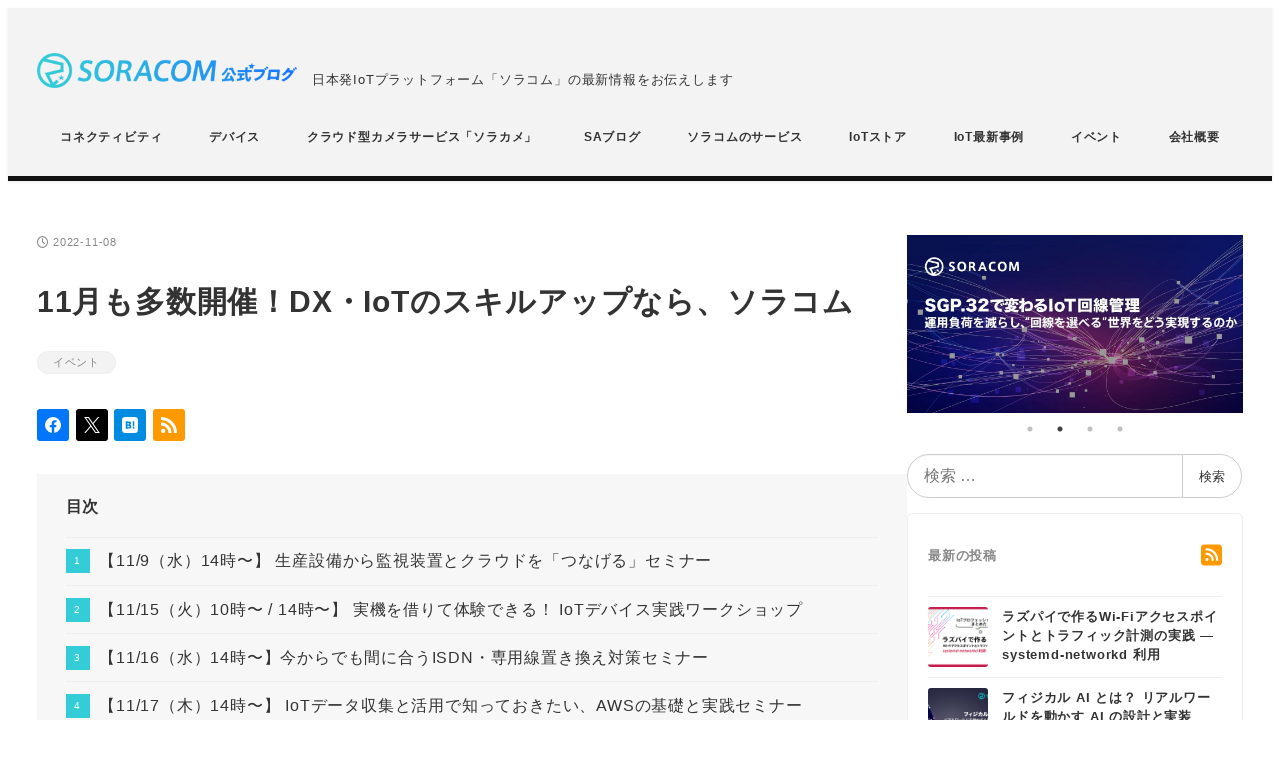

--- FILE ---
content_type: text/html; charset=UTF-8
request_url: https://blog.soracom.com/ja-jp/2022/11/08/upcoming-events-in-november-2022/
body_size: 36554
content:
<!DOCTYPE html>
<html lang="ja" data-sticky-footer="true" data-scrolled="false">

<head>
			<meta charset="UTF-8">
		<meta name="viewport" content="width=device-width, initial-scale=1, minimum-scale=1, viewport-fit=cover">
		<meta name='robots' content='index, follow, max-image-preview:large, max-snippet:-1, max-video-preview:-1' />
	<style>img:is([sizes="auto" i], [sizes^="auto," i]) { contain-intrinsic-size: 3000px 1500px }</style>
	
	<!-- This site is optimized with the Yoast SEO plugin v25.2 - https://yoast.com/wordpress/plugins/seo/ -->
	<title>11月も多数開催！DX・IoTのスキルアップなら、ソラコム - SORACOM公式ブログ</title>
	<meta name="description" content="9〜11月にかけては、多くのイベントが各メディアや団体、企業により開催されるイベントシーズンです。当社も先月末は、約3年ぶりにパートナー企業の皆さまと展示会にブ" />
	<link rel="canonical" href="https://blog.soracom.com/ja-jp/2022/11/08/upcoming-events-in-november-2022/" />
	<meta property="og:locale" content="ja_JP" />
	<meta property="og:type" content="article" />
	<meta property="og:title" content="11月も多数開催！DX・IoTのスキルアップなら、ソラコム - SORACOM公式ブログ" />
	<meta property="og:description" content="9〜11月にかけては、多くのイベントが各メディアや団体、企業により開催されるイベントシーズンです。当社も先月末は、約3年ぶりにパートナー企業の皆さまと展示会にブ" />
	<meta property="og:url" content="https://blog.soracom.com/ja-jp/2022/11/08/upcoming-events-in-november-2022/" />
	<meta property="og:site_name" content="SORACOM公式ブログ" />
	<meta property="article:published_time" content="2022-11-08T04:17:27+00:00" />
	<meta property="article:modified_time" content="2023-09-12T00:32:02+00:00" />
	<meta property="og:image" content="https://blog.soracom.com/ja-jp/wp-content/uploads/2022/11/ban1200x630_2211_upcoming-event.jpg" />
	<meta property="og:image:width" content="1200" />
	<meta property="og:image:height" content="630" />
	<meta property="og:image:type" content="image/jpeg" />
	<meta name="author" content="miyuki" />
	<meta name="twitter:card" content="summary_large_image" />
	<meta name="twitter:label1" content="執筆者" />
	<meta name="twitter:data1" content="miyuki" />
	<meta name="twitter:label2" content="推定読み取り時間" />
	<meta name="twitter:data2" content="10分" />
	<script type="application/ld+json" class="yoast-schema-graph">{"@context":"https://schema.org","@graph":[{"@type":"Article","@id":"https://blog.soracom.com/ja-jp/2022/11/08/upcoming-events-in-november-2022/#article","isPartOf":{"@id":"https://blog.soracom.com/ja-jp/2022/11/08/upcoming-events-in-november-2022/"},"author":{"name":"miyuki","@id":"https://blog.soracom.com/ja-jp/#/schema/person/7a73a3c87eb732d2173c9d0c9b7dbbd3"},"headline":"11月も多数開催！DX・IoTのスキルアップなら、ソラコム","datePublished":"2022-11-08T04:17:27+00:00","dateModified":"2023-09-12T00:32:02+00:00","mainEntityOfPage":{"@id":"https://blog.soracom.com/ja-jp/2022/11/08/upcoming-events-in-november-2022/"},"wordCount":96,"publisher":{"@id":"https://blog.soracom.com/ja-jp/#organization"},"image":{"@id":"https://blog.soracom.com/ja-jp/2022/11/08/upcoming-events-in-november-2022/#primaryimage"},"thumbnailUrl":"/ja-jp/wp-content/uploads/2022/11/ban1200x630_2211_upcoming-event.jpg","articleSection":["イベント"],"inLanguage":"ja"},{"@type":"WebPage","@id":"https://blog.soracom.com/ja-jp/2022/11/08/upcoming-events-in-november-2022/","url":"https://blog.soracom.com/ja-jp/2022/11/08/upcoming-events-in-november-2022/","name":"11月も多数開催！DX・IoTのスキルアップなら、ソラコム - SORACOM公式ブログ","isPartOf":{"@id":"https://blog.soracom.com/ja-jp/#website"},"primaryImageOfPage":{"@id":"https://blog.soracom.com/ja-jp/2022/11/08/upcoming-events-in-november-2022/#primaryimage"},"image":{"@id":"https://blog.soracom.com/ja-jp/2022/11/08/upcoming-events-in-november-2022/#primaryimage"},"thumbnailUrl":"/ja-jp/wp-content/uploads/2022/11/ban1200x630_2211_upcoming-event.jpg","datePublished":"2022-11-08T04:17:27+00:00","dateModified":"2023-09-12T00:32:02+00:00","description":"9〜11月にかけては、多くのイベントが各メディアや団体、企業により開催されるイベントシーズンです。当社も先月末は、約3年ぶりにパートナー企業の皆さまと展示会にブ","breadcrumb":{"@id":"https://blog.soracom.com/ja-jp/2022/11/08/upcoming-events-in-november-2022/#breadcrumb"},"inLanguage":"ja","potentialAction":[{"@type":"ReadAction","target":["https://blog.soracom.com/ja-jp/2022/11/08/upcoming-events-in-november-2022/"]}]},{"@type":"ImageObject","inLanguage":"ja","@id":"https://blog.soracom.com/ja-jp/2022/11/08/upcoming-events-in-november-2022/#primaryimage","url":"/ja-jp/wp-content/uploads/2022/11/ban1200x630_2211_upcoming-event.jpg","contentUrl":"/ja-jp/wp-content/uploads/2022/11/ban1200x630_2211_upcoming-event.jpg","width":1200,"height":630},{"@type":"BreadcrumbList","@id":"https://blog.soracom.com/ja-jp/2022/11/08/upcoming-events-in-november-2022/#breadcrumb","itemListElement":[{"@type":"ListItem","position":1,"name":"ホーム","item":"https://blog.soracom.com/ja-jp/"},{"@type":"ListItem","position":2,"name":"最新の記事","item":"https://blog.soracom.com/ja-jp/archives/"},{"@type":"ListItem","position":3,"name":"11月も多数開催！DX・IoTのスキルアップなら、ソラコム"}]},{"@type":"WebSite","@id":"https://blog.soracom.com/ja-jp/#website","url":"https://blog.soracom.com/ja-jp/","name":"SORACOM公式ブログ","description":"日本発IoTプラットフォーム「ソラコム」の最新情報をお伝えします","publisher":{"@id":"https://blog.soracom.com/ja-jp/#organization"},"potentialAction":[{"@type":"SearchAction","target":{"@type":"EntryPoint","urlTemplate":"https://blog.soracom.com/ja-jp/?s={search_term_string}"},"query-input":{"@type":"PropertyValueSpecification","valueRequired":true,"valueName":"search_term_string"}}],"inLanguage":"ja"},{"@type":"Organization","@id":"https://blog.soracom.com/ja-jp/#organization","name":"SORACOM公式ブログ","url":"https://blog.soracom.com/ja-jp/","logo":{"@type":"ImageObject","inLanguage":"ja","@id":"https://blog.soracom.com/ja-jp/#/schema/logo/image/","url":"/ja-jp/wp-content/uploads/2020/08/logo_soracomblog_fix_4c.png","contentUrl":"/ja-jp/wp-content/uploads/2020/08/logo_soracomblog_fix_4c.png","width":1920,"height":260,"caption":"SORACOM公式ブログ"},"image":{"@id":"https://blog.soracom.com/ja-jp/#/schema/logo/image/"}},{"@type":"Person","@id":"https://blog.soracom.com/ja-jp/#/schema/person/7a73a3c87eb732d2173c9d0c9b7dbbd3","name":"miyuki","image":{"@type":"ImageObject","inLanguage":"ja","@id":"https://blog.soracom.com/ja-jp/#/schema/person/image/","url":"https://secure.gravatar.com/avatar/c230c87bdee81deeec0461882d2627330fd867b20a7425969814d7a3ccfaea40?s=96&d=mm&r=g","contentUrl":"https://secure.gravatar.com/avatar/c230c87bdee81deeec0461882d2627330fd867b20a7425969814d7a3ccfaea40?s=96&d=mm&r=g","caption":"miyuki"},"url":"https://blog.soracom.com/ja-jp/author/miyuki-test/"}]}</script>
	<!-- / Yoast SEO plugin. -->


<link rel='dns-prefetch' href='//www.googletagmanager.com' />
		<link rel="profile" href="http://gmpg.org/xfn/11">
												<script type="text/javascript">
/* <![CDATA[ */
window._wpemojiSettings = {"baseUrl":"https:\/\/s.w.org\/images\/core\/emoji\/16.0.1\/72x72\/","ext":".png","svgUrl":"https:\/\/s.w.org\/images\/core\/emoji\/16.0.1\/svg\/","svgExt":".svg","source":{"concatemoji":"https:\/\/blog.soracom.com\/ja-jp\/wp-includes\/js\/wp-emoji-release.min.js?ver=6.8.2"}};
/*! This file is auto-generated */
!function(s,n){var o,i,e;function c(e){try{var t={supportTests:e,timestamp:(new Date).valueOf()};sessionStorage.setItem(o,JSON.stringify(t))}catch(e){}}function p(e,t,n){e.clearRect(0,0,e.canvas.width,e.canvas.height),e.fillText(t,0,0);var t=new Uint32Array(e.getImageData(0,0,e.canvas.width,e.canvas.height).data),a=(e.clearRect(0,0,e.canvas.width,e.canvas.height),e.fillText(n,0,0),new Uint32Array(e.getImageData(0,0,e.canvas.width,e.canvas.height).data));return t.every(function(e,t){return e===a[t]})}function u(e,t){e.clearRect(0,0,e.canvas.width,e.canvas.height),e.fillText(t,0,0);for(var n=e.getImageData(16,16,1,1),a=0;a<n.data.length;a++)if(0!==n.data[a])return!1;return!0}function f(e,t,n,a){switch(t){case"flag":return n(e,"\ud83c\udff3\ufe0f\u200d\u26a7\ufe0f","\ud83c\udff3\ufe0f\u200b\u26a7\ufe0f")?!1:!n(e,"\ud83c\udde8\ud83c\uddf6","\ud83c\udde8\u200b\ud83c\uddf6")&&!n(e,"\ud83c\udff4\udb40\udc67\udb40\udc62\udb40\udc65\udb40\udc6e\udb40\udc67\udb40\udc7f","\ud83c\udff4\u200b\udb40\udc67\u200b\udb40\udc62\u200b\udb40\udc65\u200b\udb40\udc6e\u200b\udb40\udc67\u200b\udb40\udc7f");case"emoji":return!a(e,"\ud83e\udedf")}return!1}function g(e,t,n,a){var r="undefined"!=typeof WorkerGlobalScope&&self instanceof WorkerGlobalScope?new OffscreenCanvas(300,150):s.createElement("canvas"),o=r.getContext("2d",{willReadFrequently:!0}),i=(o.textBaseline="top",o.font="600 32px Arial",{});return e.forEach(function(e){i[e]=t(o,e,n,a)}),i}function t(e){var t=s.createElement("script");t.src=e,t.defer=!0,s.head.appendChild(t)}"undefined"!=typeof Promise&&(o="wpEmojiSettingsSupports",i=["flag","emoji"],n.supports={everything:!0,everythingExceptFlag:!0},e=new Promise(function(e){s.addEventListener("DOMContentLoaded",e,{once:!0})}),new Promise(function(t){var n=function(){try{var e=JSON.parse(sessionStorage.getItem(o));if("object"==typeof e&&"number"==typeof e.timestamp&&(new Date).valueOf()<e.timestamp+604800&&"object"==typeof e.supportTests)return e.supportTests}catch(e){}return null}();if(!n){if("undefined"!=typeof Worker&&"undefined"!=typeof OffscreenCanvas&&"undefined"!=typeof URL&&URL.createObjectURL&&"undefined"!=typeof Blob)try{var e="postMessage("+g.toString()+"("+[JSON.stringify(i),f.toString(),p.toString(),u.toString()].join(",")+"));",a=new Blob([e],{type:"text/javascript"}),r=new Worker(URL.createObjectURL(a),{name:"wpTestEmojiSupports"});return void(r.onmessage=function(e){c(n=e.data),r.terminate(),t(n)})}catch(e){}c(n=g(i,f,p,u))}t(n)}).then(function(e){for(var t in e)n.supports[t]=e[t],n.supports.everything=n.supports.everything&&n.supports[t],"flag"!==t&&(n.supports.everythingExceptFlag=n.supports.everythingExceptFlag&&n.supports[t]);n.supports.everythingExceptFlag=n.supports.everythingExceptFlag&&!n.supports.flag,n.DOMReady=!1,n.readyCallback=function(){n.DOMReady=!0}}).then(function(){return e}).then(function(){var e;n.supports.everything||(n.readyCallback(),(e=n.source||{}).concatemoji?t(e.concatemoji):e.wpemoji&&e.twemoji&&(t(e.twemoji),t(e.wpemoji)))}))}((window,document),window._wpemojiSettings);
/* ]]> */
</script>
<link rel='stylesheet' id='slick-carousel-css' href='/ja-jp/wp-content/themes/snow-monkey/vendor/inc2734/wp-awesome-widgets/src/assets/packages/slick-carousel/slick/slick.css?ver=1748934591' type='text/css' media='all' />
<link rel='stylesheet' id='slick-carousel-theme-css' href='/ja-jp/wp-content/themes/snow-monkey/vendor/inc2734/wp-awesome-widgets/src/assets/packages/slick-carousel/slick/slick-theme.css?ver=1748934591' type='text/css' media='all' />
<link rel='stylesheet' id='wp-awesome-widgets-css' href='/ja-jp/wp-content/themes/snow-monkey/vendor/inc2734/wp-awesome-widgets/src/assets/css/app.css?ver=1748934592' type='text/css' media='all' />
<link rel='stylesheet' id='wp-share-buttons-css' href='/ja-jp/wp-content/themes/snow-monkey/vendor/inc2734/wp-share-buttons/src/assets/css/wp-share-buttons.css?ver=1748934579' type='text/css' media='all' />
<link rel='stylesheet' id='wp-pure-css-gallery-css' href='/ja-jp/wp-content/themes/snow-monkey/vendor/inc2734/wp-pure-css-gallery/src/assets/css/wp-pure-css-gallery.css?ver=1748934580' type='text/css' media='all' />
<style id='wp-emoji-styles-inline-css' type='text/css'>

	img.wp-smiley, img.emoji {
		display: inline !important;
		border: none !important;
		box-shadow: none !important;
		height: 1em !important;
		width: 1em !important;
		margin: 0 0.07em !important;
		vertical-align: -0.1em !important;
		background: none !important;
		padding: 0 !important;
	}
</style>
<link rel='stylesheet' id='wp-block-library-css' href='/ja-jp/wp-includes/css/dist/block-library/style.min.css?ver=6.8.2' type='text/css' media='all' />
<style id='wp-block-library-inline-css' type='text/css'>
:root :where(.wp-block-button.is-style-snow-monkey-143783) .wp-block-button__link, :root :where(.smb-btn-wrapper.is-style-snow-monkey-143783) .smb-btn { border-bottom-style: solid; border-bottom-width: 5px; transition: none; } :root :where(.wp-block-button.is-style-snow-monkey-143783) .wp-block-button__link { --btn--background-color: var(--wp--preset--color--luminous-vivid-amber); background-color: var(--btn--background-color); border-bottom-color: color-mix(in srgb, var(--btn--background-color), #000 15%); } :root :where(.smb-btn-wrapper.is-style-snow-monkey-143783) .smb-btn { --smb-btn--background-color: var(--wp--preset--color--luminous-vivid-amber); border-bottom-color: color-mix(in srgb, var(--smb-btn--background-color), #000 15%); } :root :where(.wp-block-button.is-style-snow-monkey-143783) .wp-block-button__link:active, :root :where(.smb-btn-wrapper.is-style-snow-monkey-143783) .smb-btn:active { margin-top: 3px; border-bottom-width: 2px; } :root :where(.wp-block-button.is-style-snow-monkey-143783) .wp-block-button__link:focus-visible, :root :where(.smb-btn-wrapper.is-style-snow-monkey-143783) .smb-btn:focus-visible { filter: none; } @media (any-hover: hover) { :root :where(.wp-block-button.is-style-snow-monkey-143783) .wp-block-button__link:hover, :root :where(.smb-btn-wrapper.is-style-snow-monkey-143783) .smb-btn:hover { filter: none; } }
:root :where(.wp-block-button.is-style-snow-monkey-143789), :root :where(.smb-btn-wrapper.is-style-snow-monkey-143789) { --btn--inline-svg: url(data:image/svg+xml;charset=UTF-8,%3Csvg%20xmlns%3D%22http%3A%2F%2Fwww.w3.org%2F2000%2Fsvg%22%20width%3D%2224%22%20height%3D%2224%22%20viewBox%3D%220%200%2024%2024%22%20fill%3D%22none%22%20stroke%3D%22currentColor%22%20stroke-width%3D%222%22%20stroke-linecap%3D%22round%22%20stroke-linejoin%3D%22round%22%20class%3D%22feather%20feather-chevron-right%22%3E%3Cpolyline%20points%3D%229%2018%2015%2012%209%206%22%3E%3C%2Fpolyline%3E%3C%2Fsvg%3E); --btn--arrow-area-width: 30px; } :root :where(.wp-block-button.is-style-snow-monkey-143789) .wp-block-button__link, :root :where(.smb-btn-wrapper.is-style-snow-monkey-143789) .smb-btn { position: relative; padding-right: calc(var(--btn--arrow-area-width) + var(--_s-1)); overflow: hidden; } :root :where(.wp-block-button.is-style-snow-monkey-143789) .wp-block-button__link::before, :root :where(.smb-btn-wrapper.is-style-snow-monkey-143789) .smb-btn::before { content: ''; position: absolute; inset: 0 0 0 calc(100% - var(--btn--arrow-area-width)); background-color: rgba(0 0 0 / .15); } :root :where(.wp-block-button.is-style-snow-monkey-143789) .wp-block-button__link::after, :root :where(.smb-btn-wrapper.is-style-snow-monkey-143789) .smb-btn::after { content: ''; position: absolute; inset: calc(50% - .5em) calc(var(--btn--arrow-area-width) / 2 - .5em) auto auto; display: block; mask-image: var(--btn--inline-svg); mask-position: center center; mask-repeat: no-repeat; mask-size: contain; height: 1em; width: 1em; background-color: currentColor; }
:root :where(.wp-block-button.is-style-snow-monkey-143790), :root :where(.smb-btn-wrapper.is-style-snow-monkey-143790) { --btn--circle-color: currentColor; --btn--circle-size: 42px; --btn--icon-color: var(--wp--preset--color--white); --btn--inline-svg: url(data:image/svg+xml;charset=UTF-8,%3Csvg%20xmlns%3D%22http%3A%2F%2Fwww.w3.org%2F2000%2Fsvg%22%20width%3D%2224%22%20height%3D%2224%22%20viewBox%3D%220%200%2024%2024%22%20fill%3D%22none%22%20stroke%3D%22currentColor%22%20stroke-width%3D%222%22%20stroke-linecap%3D%22round%22%20stroke-linejoin%3D%22round%22%20class%3D%22feather%20feather-chevron-right%22%3E%3Cpolyline%20points%3D%229%2018%2015%2012%209%206%22%3E%3C%2Fpolyline%3E%3C%2Fsvg%3E); --btn--padding: 0; } :root :where(.wp-block-button.is-style-snow-monkey-143790) .wp-block-button__link, :root :where(.smb-btn-wrapper.is-style-snow-monkey-143790) .smb-btn { position: relative; display: flex; align-items: center; gap: var(--_s-1); background-color: transparent; padding: 0; } :root :where(.wp-block-button.is-style-snow-monkey-143790) .wp-block-button__link { color: var(--wp--preset--color--sm-accent); } :root :where(.smb-btn-wrapper.is-style-snow-monkey-143790) .smb-btn { --smb-btn--color: var(--wp--preset--color--sm-accent); } :root :where(.wp-block-button.is-style-snow-monkey-143790) .wp-block-button__link::before, :root :where(.smb-btn-wrapper.is-style-snow-monkey-143790) .smb-btn::before { content: ''; display: block; background-color: var(--btn--circle-color); border-radius: 100%; height: var(--btn--circle-size); width: var(--btn--circle-size); min-width: var(--btn--circle-size); transition: background-color .2s; } :root :where(.wp-block-button.is-style-snow-monkey-143790) .wp-block-button__link::after, :root :where(.smb-btn-wrapper.is-style-snow-monkey-143790) .smb-btn::after { content: ''; position: absolute; left: calc(var(--btn--circle-size) / 2 - .5em); display: block; mask-image: var(--btn--inline-svg); mask-position: center center; mask-repeat: no-repeat; mask-size: contain; height: 1em; width: 1em; background-color: var(--btn--icon-color); }
:root :where(.wp-block-button.is-style-snow-monkey-143795), :root :where(.smb-btn-wrapper.is-style-snow-monkey-143795) { --circle-size: 42px; --circle-color: currentColor; --icon-color: var(--wp--preset--color--white); --inline-svg: url(data:image/svg+xml;charset=UTF-8,%3Csvg%20xmlns%3D%22http%3A%2F%2Fwww.w3.org%2F2000%2Fsvg%22%20width%3D%2224%22%20height%3D%2224%22%20viewBox%3D%220%200%2024%2024%22%20fill%3D%22none%22%20stroke%3D%22currentColor%22%20stroke-width%3D%222%22%20stroke-linecap%3D%22round%22%20stroke-linejoin%3D%22round%22%20class%3D%22feather%20feather-chevron-right%22%3E%3Cpolyline%20points%3D%229%2018%2015%2012%209%206%22%3E%3C%2Fpolyline%3E%3C%2Fsvg%3E); --btn--padding: 0; } :root :where(.wp-block-button.is-style-snow-monkey-143795) .wp-block-button__link, :root :where(.smb-btn-wrapper.is-style-snow-monkey-143795) .smb-btn { position: relative; display: flex; align-items: center; flex-direction: row-reverse; gap: var(--_s-1); background-color: transparent; padding: 0; } :root :where(.wp-block-button.is-style-snow-monkey-143795) .wp-block-button__link { color: var(--wp--preset--color--sm-accent); } :root :where(.smb-btn-wrapper.is-style-snow-monkey-143795) .smb-btn { --smb-btn--color: var(--wp--preset--color--sm-accent); } :root :where(.wp-block-button.is-style-snow-monkey-143795) .wp-block-button__link::before, :root :where(.smb-btn-wrapper.is-style-snow-monkey-143795) .smb-btn::before { content: ''; display: block; background-color: var(--circle-color); border-radius: 100%; height: var(--circle-size); width: var(--circle-size); min-width: var(--circle-size); transition: background-color .2s; } :root :where(.wp-block-button.is-style-snow-monkey-143795) .wp-block-button__link::after, :root :where(.smb-btn-wrapper.is-style-snow-monkey-143795) .smb-btn::after { content: ''; position: absolute; right: calc(var(--circle-size) / 2 - .5em); display: block; mask-image: var(--inline-svg); mask-position: center center; mask-repeat: no-repeat; mask-size: contain; height: 1em; width: 1em; background-color: var(--icon-color); }
:root :where(.wp-block-button.is-style-snow-monkey-143798), :root :where(.smb-btn-wrapper.is-style-snow-monkey-143798) { --cross-color: currentColor; } :root :where(.wp-block-button.is-style-snow-monkey-143798) .wp-block-button__link, :root :where(.smb-btn-wrapper.is-style-snow-monkey-143798) .smb-btn { position: relative; border-radius: 0; padding: calc(var(--_padding1) / 1.5) var(--_padding1); } :root :where(.wp-block-button.is-style-snow-monkey-143798) .wp-block-button__link { background-color: transparent; color: currentColor; } :root :where(.smb-btn-wrapper.is-style-snow-monkey-143798) .smb-btn { --smb-btn--background-color: transparent; --smb-btn--color: currentColor; } :root :where(.wp-block-button.is-style-snow-monkey-143798) .wp-block-button__link::before, :root :where(.wp-block-button.is-style-snow-monkey-143798) .wp-block-button__link::after, :root :where(.smb-btn-wrapper.is-style-snow-monkey-143798) .smb-btn::before, :root :where(.smb-btn-wrapper.is-style-snow-monkey-143798) .smb-btn::after { content: ''; position: absolute; height: 50%; width: 50%; background-color: var(--cross-color); mask-repeat: no-repeat, no-repeat; mask-size: 6px 6px, 100% 100%; } :root :where(.wp-block-button.is-style-snow-monkey-143798) .wp-block-button__link::before, :root :where(.smb-btn-wrapper.is-style-snow-monkey-143798) .smb-btn::before { mask-image: url("data:image/svg+xml,%3Csvg viewBox='0 0 6 6' xmlns='http://www.w3.org/2000/svg'%3E%3Cpath d='M5 0L5 5H0V6H5H6L6 5V0H5Z' stroke-width='1px' /%3E%3C/svg%3E"), url("data:image/svg+xml,%3Csvg viewBox='0 0 6 6' xmlns='http://www.w3.org/2000/svg' preserveAspectRatio='none'%3E%3Cline x1='0' y1='0' x2='0' y2='6' stroke-width='2px' vector-effect='non-scaling-stroke' stroke='currentColor'%3E%3C/line%3E%3Cline x1='0' y1='0' x2='6' y2='0' stroke-width='2px' vector-effect='non-scaling-stroke' stroke='currentColor'%3E%3C/line%3E%3C/svg%3E"); mask-position: 0 0, 5px 5px; inset: 0 auto auto 0; } :root :where(.wp-block-button.is-style-snow-monkey-143798) .wp-block-button__link::after, :root :where(.smb-btn-wrapper.is-style-snow-monkey-143798) .smb-btn::after { mask-image: url("data:image/svg+xml,%3Csvg viewBox='0 0 6 6' xmlns='http://www.w3.org/2000/svg'%3E%3Cpath d='M6 0H1H0V0.999999V6H1L1 1L6 1V0Z' fill='currentColor'/%3E%3C/svg%3E%0A"), url("data:image/svg+xml,%3Csvg viewBox='0 0 6 6' xmlns='http://www.w3.org/2000/svg' preserveAspectRatio='none'%3E%3Cline x1='0' y1='6' x2='6' y2='6' stroke-width='2px' vector-effect='non-scaling-stroke' stroke='currentColor'%3E%3C/line%3E%3Cline x1='6' y1='0' x2='6' y2='6' stroke-width='2px' vector-effect='non-scaling-stroke' stroke='currentColor'%3E%3C/line%3E%3C/svg%3E"); mask-position: 100% 100%, calc(100% - 5px) calc(100% - 5px); inset: auto 0 0 auto; } :root :where(.wp-block-button.is-style-snow-monkey-143798) .wp-block-button__link:focus-visible, :root :where(.smb-btn-wrapper.is-style-snow-monkey-143798) .smb-btn:focus-visible { filter: none; } @media (any-hover: hover) { :root :where(.wp-block-button.is-style-snow-monkey-143798) .wp-block-button__link:hover, :root :where(.smb-btn-wrapper.is-style-snow-monkey-143798) .smb-btn:hover { filter: none; } }
:root :where(.wp-block-button.is-style-snow-monkey-143799), :root :where(.smb-btn-wrapper.is-style-snow-monkey-143799) { --circle-size: 42px; --circle-color: currentColor; --icon-color: var(--wp--preset--color--sm-accent); --inline-svg: url(data:image/svg+xml;charset=UTF-8,%3Csvg%20xmlns%3D%22http%3A%2F%2Fwww.w3.org%2F2000%2Fsvg%22%20width%3D%2224%22%20height%3D%2224%22%20viewBox%3D%220%200%2024%2024%22%20fill%3D%22none%22%20stroke%3D%22currentColor%22%20stroke-width%3D%223%22%20stroke-linecap%3D%22round%22%20stroke-linejoin%3D%22round%22%20class%3D%22feather%20feather-chevron-right%22%3E%3Cpolyline%20points%3D%229%2018%2015%2012%209%206%22%3E%3C%2Fpolyline%3E%3C%2Fsvg%3E); } :root :where(.wp-block-button.is-style-snow-monkey-143799) { --btn--padding: var(--_padding-2); } :root :where(.wp-block-button.is-style-snow-monkey-143799) .wp-block-button__link, :root :where(.smb-btn-wrapper.is-style-snow-monkey-143799) .smb-btn { position: relative; display: grid; grid-auto-flow: column; grid-template-columns: auto 1fr; align-items: center; gap: var(--_s-1); color: var(--wp--preset--color--white); font-weight: bold; } :root :where(.wp-block-button.is-style-snow-monkey-143799) .wp-block-button__link { border-radius: calc(var(--circle-size) / 2 + var(--btn--padding)); padding: var(--btn--padding) calc(var(--_padding-2) * 2) var(--btn--padding) var(--btn--padding); } :root :where(.smb-btn-wrapper.is-style-snow-monkey-143799) .smb-btn { --smb-btn--padding: var(--_padding-2); --smb-btn--border-radius: calc(var(--circle-size) / 2 + var(--smb-btn--padding)); padding: var(--smb-btn--padding) calc(var(--_padding-2) * 2) var(--smb-btn--padding) var(--smb-btn--padding); } :root :where(.wp-block-button.is-style-snow-monkey-143799) .wp-block-button__link::before, :root :where(.smb-btn-wrapper.is-style-snow-monkey-143799) .smb-btn::before { content: ''; display: block; background-color: var(--circle-color); border-radius: var(--circle-size); height: var(--circle-size); width: var(--circle-size); } :root :where(.wp-block-button.is-style-snow-monkey-143799) .wp-block-button__link::after, :root :where(.smb-btn-wrapper.is-style-snow-monkey-143799) .smb-btn::after { content: ''; position: absolute; display: block; mask-image: var(--inline-svg); mask-position: center center; mask-repeat: no-repeat; mask-size: contain; height: 1em; width: 1em; background-color: inherit; } :root :where(.wp-block-button.is-style-snow-monkey-143799) .wp-block-button__link::after { left: calc(var(--circle-size) / 2 + var(--btn--padding) - .5em); } :root :where(.smb-btn-wrapper.is-style-snow-monkey-143799) .smb-btn::after { left: calc(var(--circle-size) / 2 + var(--smb-btn--padding) - .5em); }
:root :where(.wp-block-button.is-style-snow-monkey-143801) .wp-block-button__link, :root :where(.smb-btn-wrapper.is-style-snow-monkey-143801) .smb-btn { border-width: 1px; border-style: solid; border-color: currentColor; border-radius: 0; box-shadow: 5px 5px 0 currentColor; transition: transform .1s, box-shadow .1s; } :root :where(.wp-block-button.is-style-snow-monkey-143801) .wp-block-button__link { background-color: var(--wp--preset--color--white); color: var(--wp--preset--color--sm-text); } :root :where(.smb-btn-wrapper.is-style-snow-monkey-143801) .smb-btn { --smb-btn--background-color: var(--wp--preset--color--white); --smb-btn--color: var(--wp--preset--color--sm-text); } :root :where(.wp-block-button.is-style-snow-monkey-143801) .wp-block-button__link:active, :root :where(.smb-btn-wrapper.is-style-snow-monkey-143801) .smb-btn:active { box-shadow: none; transform: translate(5px, 5px); } :root :where(.wp-block-button.is-style-snow-monkey-143801) .wp-block-button__link:focus-visible, :root :where(.smb-btn-wrapper.is-style-snow-monkey-143801) .smb-btn:focus-visible { filter: none; } @media (any-hover: hover) { :root :where(.wp-block-button.is-style-snow-monkey-143801) .wp-block-button__link:hover, :root :where(.smb-btn-wrapper.is-style-snow-monkey-143801) .smb-btn:hover { filter: none; } }
:root :where(.wp-block-button.is-style-snow-monkey-143805), :root :where(.smb-btn-wrapper.is-style-snow-monkey-143805) { --btn--shadow-offset: 7px; padding: 0 var(--btn--shadow-offset) var(--btn--shadow-offset) 0; } :root :where(.wp-block-button.is-style-snow-monkey-143805) .wp-block-button__link, :root :where(.smb-btn-wrapper.is-style-snow-monkey-143805) .smb-btn { position: relative; border-width: 1px; border-style: solid; border-color: currentColor; border-radius: 0; transition: transform .05s; } :root :where(.wp-block-button.is-style-snow-monkey-143805) .wp-block-button__link { background-color: var(--wp--preset--color--white); color: var(--wp--preset--color--sm-text); } :root :where(.smb-btn-wrapper.is-style-snow-monkey-143805) .smb-btn { --smb-btn--background-color: var(--wp--preset--color--white); --smb-btn--color: var(--wp--preset--color--sm-text); } :root :where(.wp-block-button.is-style-snow-monkey-143805) .wp-block-button__link::before, :root :where(.smb-btn-wrapper.is-style-snow-monkey-143805) .smb-btn::before { content: ''; position: absolute; inset: auto calc(var(--btn--shadow-offset) * -1) calc(var(--btn--shadow-offset) * -1) auto; height: 70%; width: 70%; mask-image: url("data:image/svg+xml,%3Csvg viewBox='0 0 6 6' xmlns='http://www.w3.org/2000/svg' preserveAspectRatio='none'%3E%3Cline x1='0' y1='6' x2='6' y2='6' stroke-width='2px' vector-effect='non-scaling-stroke' stroke='currentColor'%3E%3C/line%3E%3Cline x1='6' y1='0' x2='6' y2='6' stroke-width='2px' vector-effect='non-scaling-stroke' stroke='currentColor'%3E%3C/line%3E%3C/svg%3E"); mask-repeat: no-repeat; mask-size: 100% 100%; background-color: currentColor; } :root :where(.wp-block-button.is-style-snow-monkey-143805) .wp-block-button__link:active, :root :where(.smb-btn-wrapper.is-style-snow-monkey-143805) .smb-btn:active { transform: translate(var(--btn--shadow-offset), var(--btn--shadow-offset)); } :root :where(.wp-block-button.is-style-snow-monkey-143805) .wp-block-button__link:active::before, :root :where(.smb-btn-wrapper.is-style-snow-monkey-143805) .smb-btn:active::before { display: none; } :root :where(.wp-block-button.is-style-snow-monkey-143805) .wp-block-button__link:focus-visible, :root :where(.smb-btn-wrapper.is-style-snow-monkey-143805) .smb-btn:focus-visible { filter: none; } @media (any-hover: hover) { :root :where(.wp-block-button.is-style-snow-monkey-143805) .wp-block-button__link:hover, :root :where(.smb-btn-wrapper.is-style-snow-monkey-143805) .smb-btn:hover { filter: none; } }
:root :where(.wp-block-button.is-style-snow-monkey-143806) .wp-block-button__link, :root :where(.smb-btn-wrapper.is-style-snow-monkey-143806) .smb-btn { position: relative; display: inline-flex; align-items: center; flex-direction: row-reverse; gap: 1em; border-radius: 0; border-width: 0; } :root :where(.wp-block-button.is-style-snow-monkey-143806) .wp-block-button__link { background-color: transparent; color: currentColor; padding: var(--_padding-2) 0; } :root :where(.smb-btn-wrapper.is-style-snow-monkey-143806) .smb-btn { --smb-btn--background-color: transparent; --smb-btn--color: currentColor; --smb-btn--padding-vertical: var(--_padding-2); --smb-btn--padding-horizontal: 0; } :root :where(.wp-block-button.is-style-snow-monkey-143806) .wp-block-button__link::before, :root :where(.smb-btn-wrapper.is-style-snow-monkey-143806) .smb-btn::before { content: ''; height: 6px; width: 6px; background-color: var(--wp--preset--color--sm-accent); border-radius: 100%; } :root :where(.wp-block-button.is-style-snow-monkey-143806) .wp-block-button__link::after, :root :where(.smb-btn-wrapper.is-style-snow-monkey-143806) .smb-btn::after { content: ''; position: absolute; inset: auto auto 0 0; height: 1px; width: 0; background-color: currentColor; transition: width .2s; } :root :where(.wp-block-button.is-style-snow-monkey-143806) .wp-block-button__link:focus-visible::after, :root :where(.smb-btn-wrapper.is-style-snow-monkey-143806) .smb-btn:focus-visible::after { width: 100%; } @media (any-hover: hover) { :root :where(.wp-block-button.is-style-snow-monkey-143806) .wp-block-button__link:hover::after, :root :where(.smb-btn-wrapper.is-style-snow-monkey-143806) .smb-btn:hover::after { width: 100%; } }
:root :where(.wp-block-button.is-style-snow-monkey-143783) .wp-block-button__link, :root :where(.smb-btn-wrapper.is-style-snow-monkey-143783) .smb-btn { border-bottom-style: solid; border-bottom-width: 5px; transition: none; } :root :where(.wp-block-button.is-style-snow-monkey-143783) .wp-block-button__link { --btn--background-color: var(--wp--preset--color--luminous-vivid-amber); background-color: var(--btn--background-color); border-bottom-color: color-mix(in srgb, var(--btn--background-color), #000 15%); } :root :where(.smb-btn-wrapper.is-style-snow-monkey-143783) .smb-btn { --smb-btn--background-color: var(--wp--preset--color--luminous-vivid-amber); border-bottom-color: color-mix(in srgb, var(--smb-btn--background-color), #000 15%); } :root :where(.wp-block-button.is-style-snow-monkey-143783) .wp-block-button__link:active, :root :where(.smb-btn-wrapper.is-style-snow-monkey-143783) .smb-btn:active { margin-top: 3px; border-bottom-width: 2px; } :root :where(.wp-block-button.is-style-snow-monkey-143783) .wp-block-button__link:focus-visible, :root :where(.smb-btn-wrapper.is-style-snow-monkey-143783) .smb-btn:focus-visible { filter: none; } @media (any-hover: hover) { :root :where(.wp-block-button.is-style-snow-monkey-143783) .wp-block-button__link:hover, :root :where(.smb-btn-wrapper.is-style-snow-monkey-143783) .smb-btn:hover { filter: none; } }
:root :where(.wp-block-button.is-style-snow-monkey-143789), :root :where(.smb-btn-wrapper.is-style-snow-monkey-143789) { --btn--inline-svg: url(data:image/svg+xml;charset=UTF-8,%3Csvg%20xmlns%3D%22http%3A%2F%2Fwww.w3.org%2F2000%2Fsvg%22%20width%3D%2224%22%20height%3D%2224%22%20viewBox%3D%220%200%2024%2024%22%20fill%3D%22none%22%20stroke%3D%22currentColor%22%20stroke-width%3D%222%22%20stroke-linecap%3D%22round%22%20stroke-linejoin%3D%22round%22%20class%3D%22feather%20feather-chevron-right%22%3E%3Cpolyline%20points%3D%229%2018%2015%2012%209%206%22%3E%3C%2Fpolyline%3E%3C%2Fsvg%3E); --btn--arrow-area-width: 30px; } :root :where(.wp-block-button.is-style-snow-monkey-143789) .wp-block-button__link, :root :where(.smb-btn-wrapper.is-style-snow-monkey-143789) .smb-btn { position: relative; padding-right: calc(var(--btn--arrow-area-width) + var(--_s-1)); overflow: hidden; } :root :where(.wp-block-button.is-style-snow-monkey-143789) .wp-block-button__link::before, :root :where(.smb-btn-wrapper.is-style-snow-monkey-143789) .smb-btn::before { content: ''; position: absolute; inset: 0 0 0 calc(100% - var(--btn--arrow-area-width)); background-color: rgba(0 0 0 / .15); } :root :where(.wp-block-button.is-style-snow-monkey-143789) .wp-block-button__link::after, :root :where(.smb-btn-wrapper.is-style-snow-monkey-143789) .smb-btn::after { content: ''; position: absolute; inset: calc(50% - .5em) calc(var(--btn--arrow-area-width) / 2 - .5em) auto auto; display: block; mask-image: var(--btn--inline-svg); mask-position: center center; mask-repeat: no-repeat; mask-size: contain; height: 1em; width: 1em; background-color: currentColor; }
:root :where(.wp-block-button.is-style-snow-monkey-143790), :root :where(.smb-btn-wrapper.is-style-snow-monkey-143790) { --btn--circle-color: currentColor; --btn--circle-size: 42px; --btn--icon-color: var(--wp--preset--color--white); --btn--inline-svg: url(data:image/svg+xml;charset=UTF-8,%3Csvg%20xmlns%3D%22http%3A%2F%2Fwww.w3.org%2F2000%2Fsvg%22%20width%3D%2224%22%20height%3D%2224%22%20viewBox%3D%220%200%2024%2024%22%20fill%3D%22none%22%20stroke%3D%22currentColor%22%20stroke-width%3D%222%22%20stroke-linecap%3D%22round%22%20stroke-linejoin%3D%22round%22%20class%3D%22feather%20feather-chevron-right%22%3E%3Cpolyline%20points%3D%229%2018%2015%2012%209%206%22%3E%3C%2Fpolyline%3E%3C%2Fsvg%3E); --btn--padding: 0; } :root :where(.wp-block-button.is-style-snow-monkey-143790) .wp-block-button__link, :root :where(.smb-btn-wrapper.is-style-snow-monkey-143790) .smb-btn { position: relative; display: flex; align-items: center; gap: var(--_s-1); background-color: transparent; padding: 0; } :root :where(.wp-block-button.is-style-snow-monkey-143790) .wp-block-button__link { color: var(--wp--preset--color--sm-accent); } :root :where(.smb-btn-wrapper.is-style-snow-monkey-143790) .smb-btn { --smb-btn--color: var(--wp--preset--color--sm-accent); } :root :where(.wp-block-button.is-style-snow-monkey-143790) .wp-block-button__link::before, :root :where(.smb-btn-wrapper.is-style-snow-monkey-143790) .smb-btn::before { content: ''; display: block; background-color: var(--btn--circle-color); border-radius: 100%; height: var(--btn--circle-size); width: var(--btn--circle-size); min-width: var(--btn--circle-size); transition: background-color .2s; } :root :where(.wp-block-button.is-style-snow-monkey-143790) .wp-block-button__link::after, :root :where(.smb-btn-wrapper.is-style-snow-monkey-143790) .smb-btn::after { content: ''; position: absolute; left: calc(var(--btn--circle-size) / 2 - .5em); display: block; mask-image: var(--btn--inline-svg); mask-position: center center; mask-repeat: no-repeat; mask-size: contain; height: 1em; width: 1em; background-color: var(--btn--icon-color); }
:root :where(.wp-block-button.is-style-snow-monkey-143795), :root :where(.smb-btn-wrapper.is-style-snow-monkey-143795) { --circle-size: 42px; --circle-color: currentColor; --icon-color: var(--wp--preset--color--white); --inline-svg: url(data:image/svg+xml;charset=UTF-8,%3Csvg%20xmlns%3D%22http%3A%2F%2Fwww.w3.org%2F2000%2Fsvg%22%20width%3D%2224%22%20height%3D%2224%22%20viewBox%3D%220%200%2024%2024%22%20fill%3D%22none%22%20stroke%3D%22currentColor%22%20stroke-width%3D%222%22%20stroke-linecap%3D%22round%22%20stroke-linejoin%3D%22round%22%20class%3D%22feather%20feather-chevron-right%22%3E%3Cpolyline%20points%3D%229%2018%2015%2012%209%206%22%3E%3C%2Fpolyline%3E%3C%2Fsvg%3E); --btn--padding: 0; } :root :where(.wp-block-button.is-style-snow-monkey-143795) .wp-block-button__link, :root :where(.smb-btn-wrapper.is-style-snow-monkey-143795) .smb-btn { position: relative; display: flex; align-items: center; flex-direction: row-reverse; gap: var(--_s-1); background-color: transparent; padding: 0; } :root :where(.wp-block-button.is-style-snow-monkey-143795) .wp-block-button__link { color: var(--wp--preset--color--sm-accent); } :root :where(.smb-btn-wrapper.is-style-snow-monkey-143795) .smb-btn { --smb-btn--color: var(--wp--preset--color--sm-accent); } :root :where(.wp-block-button.is-style-snow-monkey-143795) .wp-block-button__link::before, :root :where(.smb-btn-wrapper.is-style-snow-monkey-143795) .smb-btn::before { content: ''; display: block; background-color: var(--circle-color); border-radius: 100%; height: var(--circle-size); width: var(--circle-size); min-width: var(--circle-size); transition: background-color .2s; } :root :where(.wp-block-button.is-style-snow-monkey-143795) .wp-block-button__link::after, :root :where(.smb-btn-wrapper.is-style-snow-monkey-143795) .smb-btn::after { content: ''; position: absolute; right: calc(var(--circle-size) / 2 - .5em); display: block; mask-image: var(--inline-svg); mask-position: center center; mask-repeat: no-repeat; mask-size: contain; height: 1em; width: 1em; background-color: var(--icon-color); }
:root :where(.wp-block-button.is-style-snow-monkey-143798), :root :where(.smb-btn-wrapper.is-style-snow-monkey-143798) { --cross-color: currentColor; } :root :where(.wp-block-button.is-style-snow-monkey-143798) .wp-block-button__link, :root :where(.smb-btn-wrapper.is-style-snow-monkey-143798) .smb-btn { position: relative; border-radius: 0; padding: calc(var(--_padding1) / 1.5) var(--_padding1); } :root :where(.wp-block-button.is-style-snow-monkey-143798) .wp-block-button__link { background-color: transparent; color: currentColor; } :root :where(.smb-btn-wrapper.is-style-snow-monkey-143798) .smb-btn { --smb-btn--background-color: transparent; --smb-btn--color: currentColor; } :root :where(.wp-block-button.is-style-snow-monkey-143798) .wp-block-button__link::before, :root :where(.wp-block-button.is-style-snow-monkey-143798) .wp-block-button__link::after, :root :where(.smb-btn-wrapper.is-style-snow-monkey-143798) .smb-btn::before, :root :where(.smb-btn-wrapper.is-style-snow-monkey-143798) .smb-btn::after { content: ''; position: absolute; height: 50%; width: 50%; background-color: var(--cross-color); mask-repeat: no-repeat, no-repeat; mask-size: 6px 6px, 100% 100%; } :root :where(.wp-block-button.is-style-snow-monkey-143798) .wp-block-button__link::before, :root :where(.smb-btn-wrapper.is-style-snow-monkey-143798) .smb-btn::before { mask-image: url("data:image/svg+xml,%3Csvg viewBox='0 0 6 6' xmlns='http://www.w3.org/2000/svg'%3E%3Cpath d='M5 0L5 5H0V6H5H6L6 5V0H5Z' stroke-width='1px' /%3E%3C/svg%3E"), url("data:image/svg+xml,%3Csvg viewBox='0 0 6 6' xmlns='http://www.w3.org/2000/svg' preserveAspectRatio='none'%3E%3Cline x1='0' y1='0' x2='0' y2='6' stroke-width='2px' vector-effect='non-scaling-stroke' stroke='currentColor'%3E%3C/line%3E%3Cline x1='0' y1='0' x2='6' y2='0' stroke-width='2px' vector-effect='non-scaling-stroke' stroke='currentColor'%3E%3C/line%3E%3C/svg%3E"); mask-position: 0 0, 5px 5px; inset: 0 auto auto 0; } :root :where(.wp-block-button.is-style-snow-monkey-143798) .wp-block-button__link::after, :root :where(.smb-btn-wrapper.is-style-snow-monkey-143798) .smb-btn::after { mask-image: url("data:image/svg+xml,%3Csvg viewBox='0 0 6 6' xmlns='http://www.w3.org/2000/svg'%3E%3Cpath d='M6 0H1H0V0.999999V6H1L1 1L6 1V0Z' fill='currentColor'/%3E%3C/svg%3E%0A"), url("data:image/svg+xml,%3Csvg viewBox='0 0 6 6' xmlns='http://www.w3.org/2000/svg' preserveAspectRatio='none'%3E%3Cline x1='0' y1='6' x2='6' y2='6' stroke-width='2px' vector-effect='non-scaling-stroke' stroke='currentColor'%3E%3C/line%3E%3Cline x1='6' y1='0' x2='6' y2='6' stroke-width='2px' vector-effect='non-scaling-stroke' stroke='currentColor'%3E%3C/line%3E%3C/svg%3E"); mask-position: 100% 100%, calc(100% - 5px) calc(100% - 5px); inset: auto 0 0 auto; } :root :where(.wp-block-button.is-style-snow-monkey-143798) .wp-block-button__link:focus-visible, :root :where(.smb-btn-wrapper.is-style-snow-monkey-143798) .smb-btn:focus-visible { filter: none; } @media (any-hover: hover) { :root :where(.wp-block-button.is-style-snow-monkey-143798) .wp-block-button__link:hover, :root :where(.smb-btn-wrapper.is-style-snow-monkey-143798) .smb-btn:hover { filter: none; } }
:root :where(.wp-block-button.is-style-snow-monkey-143799), :root :where(.smb-btn-wrapper.is-style-snow-monkey-143799) { --circle-size: 42px; --circle-color: currentColor; --icon-color: var(--wp--preset--color--sm-accent); --inline-svg: url(data:image/svg+xml;charset=UTF-8,%3Csvg%20xmlns%3D%22http%3A%2F%2Fwww.w3.org%2F2000%2Fsvg%22%20width%3D%2224%22%20height%3D%2224%22%20viewBox%3D%220%200%2024%2024%22%20fill%3D%22none%22%20stroke%3D%22currentColor%22%20stroke-width%3D%223%22%20stroke-linecap%3D%22round%22%20stroke-linejoin%3D%22round%22%20class%3D%22feather%20feather-chevron-right%22%3E%3Cpolyline%20points%3D%229%2018%2015%2012%209%206%22%3E%3C%2Fpolyline%3E%3C%2Fsvg%3E); } :root :where(.wp-block-button.is-style-snow-monkey-143799) { --btn--padding: var(--_padding-2); } :root :where(.wp-block-button.is-style-snow-monkey-143799) .wp-block-button__link, :root :where(.smb-btn-wrapper.is-style-snow-monkey-143799) .smb-btn { position: relative; display: grid; grid-auto-flow: column; grid-template-columns: auto 1fr; align-items: center; gap: var(--_s-1); color: var(--wp--preset--color--white); font-weight: bold; } :root :where(.wp-block-button.is-style-snow-monkey-143799) .wp-block-button__link { border-radius: calc(var(--circle-size) / 2 + var(--btn--padding)); padding: var(--btn--padding) calc(var(--_padding-2) * 2) var(--btn--padding) var(--btn--padding); } :root :where(.smb-btn-wrapper.is-style-snow-monkey-143799) .smb-btn { --smb-btn--padding: var(--_padding-2); --smb-btn--border-radius: calc(var(--circle-size) / 2 + var(--smb-btn--padding)); padding: var(--smb-btn--padding) calc(var(--_padding-2) * 2) var(--smb-btn--padding) var(--smb-btn--padding); } :root :where(.wp-block-button.is-style-snow-monkey-143799) .wp-block-button__link::before, :root :where(.smb-btn-wrapper.is-style-snow-monkey-143799) .smb-btn::before { content: ''; display: block; background-color: var(--circle-color); border-radius: var(--circle-size); height: var(--circle-size); width: var(--circle-size); } :root :where(.wp-block-button.is-style-snow-monkey-143799) .wp-block-button__link::after, :root :where(.smb-btn-wrapper.is-style-snow-monkey-143799) .smb-btn::after { content: ''; position: absolute; display: block; mask-image: var(--inline-svg); mask-position: center center; mask-repeat: no-repeat; mask-size: contain; height: 1em; width: 1em; background-color: inherit; } :root :where(.wp-block-button.is-style-snow-monkey-143799) .wp-block-button__link::after { left: calc(var(--circle-size) / 2 + var(--btn--padding) - .5em); } :root :where(.smb-btn-wrapper.is-style-snow-monkey-143799) .smb-btn::after { left: calc(var(--circle-size) / 2 + var(--smb-btn--padding) - .5em); }
:root :where(.wp-block-button.is-style-snow-monkey-143801) .wp-block-button__link, :root :where(.smb-btn-wrapper.is-style-snow-monkey-143801) .smb-btn { border-width: 1px; border-style: solid; border-color: currentColor; border-radius: 0; box-shadow: 5px 5px 0 currentColor; transition: transform .1s, box-shadow .1s; } :root :where(.wp-block-button.is-style-snow-monkey-143801) .wp-block-button__link { background-color: var(--wp--preset--color--white); color: var(--wp--preset--color--sm-text); } :root :where(.smb-btn-wrapper.is-style-snow-monkey-143801) .smb-btn { --smb-btn--background-color: var(--wp--preset--color--white); --smb-btn--color: var(--wp--preset--color--sm-text); } :root :where(.wp-block-button.is-style-snow-monkey-143801) .wp-block-button__link:active, :root :where(.smb-btn-wrapper.is-style-snow-monkey-143801) .smb-btn:active { box-shadow: none; transform: translate(5px, 5px); } :root :where(.wp-block-button.is-style-snow-monkey-143801) .wp-block-button__link:focus-visible, :root :where(.smb-btn-wrapper.is-style-snow-monkey-143801) .smb-btn:focus-visible { filter: none; } @media (any-hover: hover) { :root :where(.wp-block-button.is-style-snow-monkey-143801) .wp-block-button__link:hover, :root :where(.smb-btn-wrapper.is-style-snow-monkey-143801) .smb-btn:hover { filter: none; } }
:root :where(.wp-block-button.is-style-snow-monkey-143805), :root :where(.smb-btn-wrapper.is-style-snow-monkey-143805) { --btn--shadow-offset: 7px; padding: 0 var(--btn--shadow-offset) var(--btn--shadow-offset) 0; } :root :where(.wp-block-button.is-style-snow-monkey-143805) .wp-block-button__link, :root :where(.smb-btn-wrapper.is-style-snow-monkey-143805) .smb-btn { position: relative; border-width: 1px; border-style: solid; border-color: currentColor; border-radius: 0; transition: transform .05s; } :root :where(.wp-block-button.is-style-snow-monkey-143805) .wp-block-button__link { background-color: var(--wp--preset--color--white); color: var(--wp--preset--color--sm-text); } :root :where(.smb-btn-wrapper.is-style-snow-monkey-143805) .smb-btn { --smb-btn--background-color: var(--wp--preset--color--white); --smb-btn--color: var(--wp--preset--color--sm-text); } :root :where(.wp-block-button.is-style-snow-monkey-143805) .wp-block-button__link::before, :root :where(.smb-btn-wrapper.is-style-snow-monkey-143805) .smb-btn::before { content: ''; position: absolute; inset: auto calc(var(--btn--shadow-offset) * -1) calc(var(--btn--shadow-offset) * -1) auto; height: 70%; width: 70%; mask-image: url("data:image/svg+xml,%3Csvg viewBox='0 0 6 6' xmlns='http://www.w3.org/2000/svg' preserveAspectRatio='none'%3E%3Cline x1='0' y1='6' x2='6' y2='6' stroke-width='2px' vector-effect='non-scaling-stroke' stroke='currentColor'%3E%3C/line%3E%3Cline x1='6' y1='0' x2='6' y2='6' stroke-width='2px' vector-effect='non-scaling-stroke' stroke='currentColor'%3E%3C/line%3E%3C/svg%3E"); mask-repeat: no-repeat; mask-size: 100% 100%; background-color: currentColor; } :root :where(.wp-block-button.is-style-snow-monkey-143805) .wp-block-button__link:active, :root :where(.smb-btn-wrapper.is-style-snow-monkey-143805) .smb-btn:active { transform: translate(var(--btn--shadow-offset), var(--btn--shadow-offset)); } :root :where(.wp-block-button.is-style-snow-monkey-143805) .wp-block-button__link:active::before, :root :where(.smb-btn-wrapper.is-style-snow-monkey-143805) .smb-btn:active::before { display: none; } :root :where(.wp-block-button.is-style-snow-monkey-143805) .wp-block-button__link:focus-visible, :root :where(.smb-btn-wrapper.is-style-snow-monkey-143805) .smb-btn:focus-visible { filter: none; } @media (any-hover: hover) { :root :where(.wp-block-button.is-style-snow-monkey-143805) .wp-block-button__link:hover, :root :where(.smb-btn-wrapper.is-style-snow-monkey-143805) .smb-btn:hover { filter: none; } }
:root :where(.wp-block-button.is-style-snow-monkey-143806) .wp-block-button__link, :root :where(.smb-btn-wrapper.is-style-snow-monkey-143806) .smb-btn { position: relative; display: inline-flex; align-items: center; flex-direction: row-reverse; gap: 1em; border-radius: 0; border-width: 0; } :root :where(.wp-block-button.is-style-snow-monkey-143806) .wp-block-button__link { background-color: transparent; color: currentColor; padding: var(--_padding-2) 0; } :root :where(.smb-btn-wrapper.is-style-snow-monkey-143806) .smb-btn { --smb-btn--background-color: transparent; --smb-btn--color: currentColor; --smb-btn--padding-vertical: var(--_padding-2); --smb-btn--padding-horizontal: 0; } :root :where(.wp-block-button.is-style-snow-monkey-143806) .wp-block-button__link::before, :root :where(.smb-btn-wrapper.is-style-snow-monkey-143806) .smb-btn::before { content: ''; height: 6px; width: 6px; background-color: var(--wp--preset--color--sm-accent); border-radius: 100%; } :root :where(.wp-block-button.is-style-snow-monkey-143806) .wp-block-button__link::after, :root :where(.smb-btn-wrapper.is-style-snow-monkey-143806) .smb-btn::after { content: ''; position: absolute; inset: auto auto 0 0; height: 1px; width: 0; background-color: currentColor; transition: width .2s; } :root :where(.wp-block-button.is-style-snow-monkey-143806) .wp-block-button__link:focus-visible::after, :root :where(.smb-btn-wrapper.is-style-snow-monkey-143806) .smb-btn:focus-visible::after { width: 100%; } @media (any-hover: hover) { :root :where(.wp-block-button.is-style-snow-monkey-143806) .wp-block-button__link:hover::after, :root :where(.smb-btn-wrapper.is-style-snow-monkey-143806) .smb-btn:hover::after { width: 100%; } }
:root :where(.wp-block-heading.is-style-snow-monkey-143809) { border-top-width: 1px; border-top-style: solid; border-top-color: currentColor; border-bottom-width: 1px; border-bottom-style: solid; border-bottom-color: currentColor; padding-top: var(--_padding-2); padding-bottom: var(--_padding-2); }
:root :where(.wp-block-heading.is-style-snow-monkey-143825) { --hyphen-width: .5em; display: flex; align-items: center; gap: var(--_s-2); } :root :where(.wp-block-heading.is-style-snow-monkey-143825)::before { content: ''; height: 1px; width: var(--hyphen-width); background-color: var(--wp--preset--color--sm-accent); }
:root :where(.wp-block-heading.is-style-snow-monkey-143826) { --heading--color: var(--wp--preset--color--sm-accent); position: relative; margin-right: auto; margin-left: auto; padding-right: 2rem; padding-left: 2rem; width: fit-content; } :root :where(.wp-block-heading.is-style-snow-monkey-143826)::before { content: ''; position: absolute; background-color: var(--heading--color); inset: 0; mask-image: url('data:image/svg+xml;charset=utf8,%3Csvg%20viewBox%3D%220%200%209%2016%22%20xmlns%3D%22http%3A%2F%2Fwww.w3.org%2F2000%2Fsvg%22%3E%3Cpath%20d%3D%22M1.47653%200.511402L8.49047%2014.8921%22%20stroke-linecap%3D%22round%22%20stroke%3D%22currentColor%22%2F%3E%3C%2Fsvg%3E'), url('data:image/svg+xml;charset=utf8,%3Csvg%20viewBox%3D%220%200%209%2016%22%20xmlns%3D%22http%3A%2F%2Fwww.w3.org%2F2000%2Fsvg%22%3E%3Cpath%20d%3D%22M8.01395%200.509998L1.00001%2014.8907%22%20stroke-linecap%3D%22round%22%20stroke%3D%22currentColor%22%2F%3E%3C%2Fsvg%3E'); mask-repeat: no-repeat, no-repeat; mask-position: 0 50%, 100% 50%; mask-size: 1rem, 1rem; pointer-events: none; }
:root :where(.wp-block-heading.is-style-snow-monkey-145909) { display: flex; align-items: center; gap: var(--_s-2); } :root :where(.wp-block-heading.is-style-snow-monkey-145909)::before { content: '#'; color: var(--wp--preset--color--sm-accent); }
:root :where(.wp-block-heading.is-style-snow-monkey-146364) { --hyphen-width: .5em; --hyphen-color: var(--wp--preset--color--sm-accent); display: flex; flex-direction: column; gap: calc(var(--_s-2) / 2); } :root :where(.wp-block-heading.is-style-snow-monkey-146364)::before { content: ''; height: 1px; width: var(--hyphen-width); background-color: var(--hyphen-color); } :root :where(.wp-block-heading.is-style-snow-monkey-146364.has-text-align-center)::before { margin: 0 auto; } :root :where(.wp-block-heading.is-style-snow-monkey-146364.has-text-align-right)::before { margin: 0 0 0 auto; }
:root :where(.smb-step.is-style-snow-monkey-143920) > .smb-step__body { display: grid; grid-template-columns: repeat(auto-fill, minmax(240px, 1fr)); gap: var(--_s1); } :root :where(.smb-step.is-style-snow-monkey-143920) > .smb-step__body::before { display: none; } :root :where(.smb-step.is-style-snow-monkey-143920) > .smb-step__body > .smb-step__item { margin: 0; } :root :where(.smb-step.is-style-snow-monkey-143920) > .smb-step__body > .smb-step__item > .smb-step__item__title { display: flex; align-items: center; gap: 1em } :root :where(.smb-step.is-style-snow-monkey-143920) > .smb-step__body > .smb-step__item:not(:last-child) > .smb-step__item__title::after { content: '→'; } :root :where(.smb-step.is-style-snow-monkey-143920) > .smb-step__body > .smb-step__item > .smb-step__item__title > .smb-step__item__number { position: static; margin: 0; transform: none; }
:root :where(.smb-accordion.is-style-snow-monkey-144107):not(:root) { --smb-accordion--title-background-color: var(--wp--preset--color--sm-accent); --smb-accordion--title-color: var(--wp--preset--color--white); } :root :where(.smb-accordion.is-style-snow-monkey-144107) > .smb-accordion__item > .smb-accordion__item__title::before { flex: 0 0 auto; content: 'Q'; margin-right: var(--_s-1); display: grid; place-items: center; background-color: var(--smb-accordion-item--color, var(--smb-accordion--title-color)); border-radius: 100%; color: var(--smb-accordion-item--background-color, var(--smb-accordion--title-background-color)); font-weight: bold; line-height: 1; width: 1.5rem; height: 1.5rem; } :root :where(.smb-accordion.is-style-snow-monkey-144107) > .smb-accordion__item > .smb-accordion__item__title > .smb-accordion__item__title__icon { position: relative; } :root :where(.smb-accordion.is-style-snow-monkey-144107) > .smb-accordion__item > .smb-accordion__item__title > .smb-accordion__item__title__icon::before { content: ''; mask-image: url('data:image/svg+xml,%3Csvg%20viewBox%3D%220%200%2016%2016%22%20xmlns%3D%22http%3A%2F%2Fwww.w3.org%2F2000%2Fsvg%22%3E%3Cpath%20d%3D%22M9%200H7V7H0V9H7V16H9V9H16V7H9V0Z%22%2F%3E%3C%2Fsvg%3E'); mask-repeat: no-repeat; width: 10px; height: 10px; background-color: white; display: block; } :root :where(.smb-accordion.is-style-snow-monkey-144107) > .smb-accordion__item > .smb-accordion__item__control:checked + .smb-accordion__item__title > .smb-accordion__item__title__icon { transform:rotate(45deg); } :root :where(.smb-accordion.is-style-snow-monkey-144107) > .smb-accordion__item > .smb-accordion__item__title .smb-accordion__item__title__icon svg { display: none; }
:root :where(.wp-block-image.is-style-snow-monkey-146000 img) { mask-image: url('data:image/svg+xml,%3Csvg%20viewBox%3D%220%200%20492%20433%22%20xmlns%3D%22http%3A%2F%2Fwww.w3.org%2F2000%2Fsvg%22%3E%0A%3Cpath%20d%3D%22M491.777%200C475.906%2034.2461%20441.228%2058%20401%2058C395.203%2058%20389.521%2057.5045%20383.994%2056.5576C383.998%2057.038%20384%2057.5188%20384%2058C384%20168.457%20294.457%20258%20184%20258C171.013%20258%20158.316%20256.761%20146.019%20254.396C127.656%20281.328%20100.751%20301.968%2069.2021%20312.419C71.03%20319.98%2072%20327.877%2072%20336C72%20381.509%2041.6%20419.915%200%20432.024V0H491.777Z%22%2F%3E%0A%3C%2Fsvg%3E'), url('data:image/svg+xml,%3Csvg%20viewBox%3D%220%200%20492%20433%22%20xmlns%3D%22http%3A%2F%2Fwww.w3.org%2F2000%2Fsvg%22%3E%0A%3Cpath%20d%3D%22M0%20432.024C15.8713%20397.778%2050.5497%20374.024%2090.7773%20374.024C96.5745%20374.024%20102.256%20374.52%20107.783%20375.467C107.78%20374.986%20107.777%20374.506%20107.777%20374.024C107.777%20263.567%20197.32%20174.024%20307.777%20174.024C320.764%20174.024%20333.462%20175.264%20345.759%20177.628C364.122%20150.696%20391.026%20130.056%20422.575%20119.605C420.747%20112.044%20419.777%20104.147%20419.777%2096.0244C419.777%2050.5157%20450.177%2012.1097%20491.777%200V432.024H0Z%22%2F%3E%0A%3C%2Fsvg%3E'), url('data:image/svg+xml,%3Csvg%20viewBox%3D%220%200%2010%2010%22%20xmlns%3D%22http%3A%2F%2Fwww.w3.org%2F2000%2Fsvg%22%3E%3Crect%20x%3D%220%22%20y%3D%220%22%20height%3D%2210%22%20width%3D%2210%22%3E%3C%2Frect%3E%3C%2Fsvg%3E'); mask-repeat: no-repeat, no-repeat, repeat; mask-position: -1px -1px, calc(100% + 1px) calc(100% + 1px), 0 0; mask-size: 33%, 33%, cover; mask-composite: exclude; }
:root :where(.wp-block-image.is-style-snow-monkey-146003 img) { mask-image: url('data:image/svg+xml,%3Csvg%20viewBox%3D%220%200%20492%20433%22%20xmlns%3D%22http%3A%2F%2Fwww.w3.org%2F2000%2Fsvg%22%3E%0A%3Cpath%20d%3D%22M0.222656%200C16.0939%2034.2461%2050.7724%2058%2091%2058C96.7972%2058%20102.479%2057.5045%20108.006%2056.5576C108.002%2057.038%20108%2057.5188%20108%2058C108%20168.457%20197.543%20258%20308%20258C320.987%20258%20333.684%20256.761%20345.981%20254.396C364.344%20281.328%20391.249%20301.968%20422.798%20312.419C420.97%20319.98%20420%20327.877%20420%20336C420%20381.509%20450.4%20419.915%20492%20432.024V0H0.222656Z%22%2F%3E%0A%3C%2Fsvg%3E'), url('data:image/svg+xml,%3Csvg%20viewBox%3D%220%200%20492%20433%22%20xmlns%3D%22http%3A%2F%2Fwww.w3.org%2F2000%2Fsvg%22%3E%0A%3Cpath%20d%3D%22M491.777%20432.024C475.906%20397.778%20441.228%20374.024%20401%20374.024C395.203%20374.024%20389.521%20374.52%20383.994%20375.467C383.998%20374.986%20384%20374.506%20384%20374.024C384%20263.567%20294.457%20174.024%20184%20174.024C171.013%20174.024%20158.316%20175.264%20146.019%20177.628C127.656%20150.696%20100.751%20130.056%2069.2021%20119.605C71.03%20112.044%2072%20104.147%2072%2096.0244C72%2050.5157%2041.6%2012.1097%200%200V432.024H491.777Z%22%2F%3E%0A%3C%2Fsvg%3E'), url('data:image/svg+xml,%3Csvg%20viewBox%3D%220%200%2010%2010%22%20xmlns%3D%22http%3A%2F%2Fwww.w3.org%2F2000%2Fsvg%22%3E%3Crect%20x%3D%220%22%20y%3D%220%22%20height%3D%2210%22%20width%3D%2210%22%3E%3C%2Frect%3E%3C%2Fsvg%3E'); mask-repeat: no-repeat, no-repeat, repeat; mask-position: calc(100% + 1px) -1px, -1px calc(100% + 1px), 0 0; mask-size: 33%, 33%, 100%; mask-composite: exclude; }
:root :where(.wp-block-image.is-style-snow-monkey-146007 img) { mask-image: url('data:image/svg+xml,%3Csvg%20viewBox%3D%220%200%201263%20343%22%20xmlns%3D%22http%3A%2F%2Fwww.w3.org%2F2000%2Fsvg%22%3E%0A%3Cpath%20d%3D%22M67%200C164.837%200%20246.265%2070.2515%20263.595%20163.062C290.001%20150.212%20319.658%20143%20351%20143C396.583%20143%20438.603%20158.251%20472.239%20183.926C508.379%20148.118%20558.106%20126%20613%20126C703.614%20126%20780.153%20186.261%20804.729%20268.895C828.748%20252.553%20857.758%20243%20889%20243C931.564%20243%20969.987%20260.73%20997.288%20289.206C1029.4%20221.68%201098.25%20175%201178%20175C1208.39%20175%201237.2%20181.781%201263%20193.911V343H0V11.499C20.9461%204.05361%2043.4996%200%2067%200Z%22%2F%3E%0A%3C%2Fsvg%3E'), url('data:image/svg+xml,%3Csvg%20viewBox%3D%220%200%2010%2010%22%20xmlns%3D%22http%3A%2F%2Fwww.w3.org%2F2000%2Fsvg%22%3E%3Crect%20x%3D%220%22%20y%3D%220%22%20height%3D%2210%22%20width%3D%2210%22%3E%3C%2Frect%3E%3C%2Fsvg%3E'); mask-repeat: no-repeat, repeat; mask-position: 0 calc(100% + 1px), 0 0; mask-size: 100%, 100%; mask-composite: exclude; }
:root :where(.wp-block-image.is-style-snow-monkey-146010 img) { mask-image: url('data:image/svg+xml,%3Csvg%20viewBox%3D%220%200%201263%20343%22%20xmlns%3D%22http%3A%2F%2Fwww.w3.org%2F2000%2Fsvg%22%3E%0A%3Cpath%20d%3D%22M1196%200C1098.16%200%201016.73%2070.2515%20999.405%20163.062C972.999%20150.212%20943.342%20143%20912%20143C866.417%20143%20824.397%20158.251%20790.761%20183.926C754.621%20148.118%20704.894%20126%20650%20126C559.386%20126%20482.847%20186.261%20458.271%20268.895C434.252%20252.553%20405.242%20243%20374%20243C331.436%20243%20293.013%20260.73%20265.712%20289.206C233.596%20221.68%20164.751%20175%2085%20175C54.6063%20175%2025.7969%20181.781%200%20193.911V343H1263V11.499C1242.05%204.05361%201219.5%200%201196%200Z%22%2F%3E%0A%3C%2Fsvg%3E'), url('data:image/svg+xml,%3Csvg%20viewBox%3D%220%200%2010%2010%22%20xmlns%3D%22http%3A%2F%2Fwww.w3.org%2F2000%2Fsvg%22%3E%3Crect%20x%3D%220%22%20y%3D%220%22%20height%3D%2210%22%20width%3D%2210%22%3E%3C%2Frect%3E%3C%2Fsvg%3E'); mask-repeat: no-repeat, repeat; mask-position: 0 calc(100% + 1px), 0 0; mask-size: 100%, 100%; mask-composite: exclude; }
:root :where(.wp-block-image.is-style-snow-monkey-146092 img) { mask-image: url('data:image/svg+xml,%3Csvg%20viewBox%3D%220%200%20212%20212%22%20xmlns%3D%22http%3A%2F%2Fwww.w3.org%2F2000%2Fsvg%22%3E%0A%3Cpath%20d%3D%22M0.000244141%20211.14V-0.000427246H211.141L0.000244141%20211.14Z%22%2F%3E%0A%3C%2Fsvg%3E'), url('data:image/svg+xml,%3Csvg%20viewBox%3D%220%200%20214%20214%22%20xmlns%3D%22http%3A%2F%2Fwww.w3.org%2F2000%2Fsvg%22%3E%0A%3Cpath%20d%3D%22M214%20213.09L213.091%20214H0.958984L214%200.958496V213.09Z%22%2F%3E%0A%3C%2Fsvg%3E'), url('data:image/svg+xml,%3Csvg%20viewBox%3D%220%200%2010%2010%22%20xmlns%3D%22http%3A%2F%2Fwww.w3.org%2F2000%2Fsvg%22%3E%3Crect%20x%3D%220%22%20y%3D%220%22%20height%3D%2210%22%20width%3D%2210%22%3E%3C%2Frect%3E%3C%2Fsvg%3E'); mask-repeat: no-repeat, no-repeat, no-repeat; mask-position: 0 0, calc(100% + 1px) calc(100% + 1px), 0 0; mask-size: 10%, 10%, cover; mask-composite: exclude; }
:root :where(.wp-block-image.is-style-snow-monkey-146096 img) { mask-image: url('data:image/svg+xml,%3Csvg%20viewBox%3D%220%200%20668%20947%22%20xmlns%3D%22http%3A%2F%2Fwww.w3.org%2F2000%2Fsvg%22%3E%0A%3Cpath%20d%3D%22M668%200.111206L4.98169%20947H0.000244141V-0.00012207H668V0.111206Z%22%2F%3E%0A%3C%2Fsvg%3E'), url('data:image/svg+xml,%3Csvg%20viewBox%3D%220%200%20664%20947%22%20xmlns%3D%22http%3A%2F%2Fwww.w3.org%2F2000%2Fsvg%22%3E%0A%3Cpath%20d%3D%22M663.078%200.198242V947H0.119385L663.078%200.198242Z%22%2F%3E%0A%3C%2Fsvg%3E'), url('data:image/svg+xml,%3Csvg%20viewBox%3D%220%200%2010%2010%22%20xmlns%3D%22http%3A%2F%2Fwww.w3.org%2F2000%2Fsvg%22%3E%3Crect%20x%3D%220%22%20y%3D%220%22%20height%3D%2210%22%20width%3D%2210%22%3E%3C%2Frect%3E%3C%2Fsvg%3E'); mask-repeat: no-repeat, no-repeat, no-repeat; mask-position: 0 0, calc(100% + 2px) calc(100% + 1px), 0 0; mask-size: 100%, 100%, cover; mask-composite: exclude; }
:root :where(.wp-block-image.is-style-snow-monkey-146099 img) { mask-image: url('data:image/svg+xml,%3Csvg%20viewBox%3D%220%200%201263%20216%22%20xmlns%3D%22http%3A%2F%2Fwww.w3.org%2F2000%2Fsvg%22%3E%0A%3Cpath%20d%3D%22M1263%200.179688L0.000244141%20216.008V0H1263V0.179688Z%22%2F%3E%0A%3C%2Fsvg%3E'), url('data:image/svg+xml,%3Csvg%20viewBox%3D%220%200%201263%20216%22%20xmlns%3D%22http%3A%2F%2Fwww.w3.org%2F2000%2Fsvg%22%3E%0A%3Cpath%20d%3D%22M0.000244141%20215.82L1263%20-0.0078125V216H0.000244141V215.82Z%22%2F%3E%0A%3C%2Fsvg%3E'), url('data:image/svg+xml,%3Csvg%20viewBox%3D%220%200%2010%2010%22%20xmlns%3D%22http%3A%2F%2Fwww.w3.org%2F2000%2Fsvg%22%3E%3Crect%20x%3D%220%22%20y%3D%220%22%20height%3D%2210%22%20width%3D%2210%22%3E%3C%2Frect%3E%3C%2Fsvg%3E'); mask-repeat: no-repeat, no-repeat, no-repeat; mask-position: 0 0, calc(100% + 1px) calc(100% + 1px), 0 0; mask-size: 100%, 100%, cover; mask-composite: exclude; }
:root :where(.wp-block-image.is-style-snow-monkey-146102 img) { mask-image: url('data:image/svg+xml,%3Csvg%20viewBox%3D%220%200%20400%20400%22%20xmlns%3D%22http%3A%2F%2Fwww.w3.org%2F2000%2Fsvg%22%3E%0A%3Crect%20width%3D%22100%22%20height%3D%22100%22%20fill%3D%22white%22%2F%3E%0A%3Cpath%20opacity%3D%220.75%22%20d%3D%22M100%20200H0V100H100V200ZM200%20100H100V0H200V100Z%22%20fill%3D%22white%22%2F%3E%0A%3Cpath%20opacity%3D%220.5%22%20d%3D%22M100%20300H0V200H100V300ZM200%20200H100V100H200V200ZM300%20100H200V0H300V100Z%22%20fill%3D%22white%22%2F%3E%0A%3Cpath%20opacity%3D%220.25%22%20d%3D%22M100%20400H0V300H100V400ZM200%20300H100V200H200V300ZM300%20200H200V100H300V200ZM400%20100H300V0H400V100Z%22%20fill%3D%22white%22%2F%3E%0A%3C%2Fsvg%3E'), url('data:image/svg+xml,%3Csvg%20viewBox%3D%220%200%20400%20400%22%20xmlns%3D%22http%3A%2F%2Fwww.w3.org%2F2000%2Fsvg%22%3E%0A%3Crect%20x%3D%22300%22%20y%3D%22300%22%20width%3D%22100%22%20height%3D%22100%22%20fill%3D%22white%22%2F%3E%0A%3Cpath%20opacity%3D%220.75%22%20d%3D%22M300%20400H200V300H300V400ZM400%20300H300V200H400V300Z%22%20fill%3D%22white%22%2F%3E%0A%3Cpath%20opacity%3D%220.5%22%20d%3D%22M200%20400H100V300H200V400ZM300%20300H200V200H300V300ZM400%20200H300V100H400V200Z%22%20fill%3D%22white%22%2F%3E%0A%3Cpath%20opacity%3D%220.25%22%20d%3D%22M100%20400H0V300H100V400ZM200%20300H100V200H200V300ZM300%20200H200V100H300V200ZM400%20100H300V0H400V100Z%22%20fill%3D%22white%22%2F%3E%0A%3C%2Fsvg%3E'), url('data:image/svg+xml,%3Csvg%20viewBox%3D%220%200%2010%2010%22%20xmlns%3D%22http%3A%2F%2Fwww.w3.org%2F2000%2Fsvg%22%3E%3Crect%20x%3D%220%22%20y%3D%220%22%20height%3D%2210%22%20width%3D%2210%22%3E%3C%2Frect%3E%3C%2Fsvg%3E'); mask-repeat: no-repeat, no-repeat, no-repeat; mask-position: 0 0, calc(100% + 1px) calc(100% + 1px), 0 0; mask-size: 25%, 25%, cover; mask-composite: exclude; }
:root :where(.wp-block-image.is-style-snow-monkey-146105 img) { mask-image: url('data:image/svg+xml,%3Csvg%20viewBox%3D%220%200%20500%20500%22%20xmlns%3D%22http%3A%2F%2Fwww.w3.org%2F2000%2Fsvg%22%3E%0A%3Crect%20width%3D%22200%22%20height%3D%22100%22%20fill%3D%22white%22%2F%3E%0A%3Crect%20opacity%3D%220.5%22%20x%3D%22200%22%20y%3D%22200%22%20width%3D%22100%22%20height%3D%22100%22%20fill%3D%22white%22%2F%3E%0A%3Crect%20opacity%3D%220.75%22%20x%3D%22200%22%20width%3D%22100%22%20height%3D%22100%22%20fill%3D%22white%22%2F%3E%0A%3Cpath%20opacity%3D%220.25%22%20d%3D%22M100%20500H0V400H100V500ZM100%20300H0V200H100V300ZM200%20200H100V100H200V200ZM500%20100H400V0H500V100Z%22%20fill%3D%22white%22%2F%3E%0A%3C%2Fsvg%3E'), url('data:image/svg+xml,%3Csvg%20viewBox%3D%220%200%20500%20500%22%20xmlns%3D%22http%3A%2F%2Fwww.w3.org%2F2000%2Fsvg%22%3E%0A%3Crect%20x%3D%22400%22%20y%3D%22400%22%20width%3D%22100%22%20height%3D%22100%22%20fill%3D%22white%22%2F%3E%0A%3Cpath%20opacity%3D%220.75%22%20d%3D%22M400%20500H300V400H400V500ZM500%20400H400V300H500V400Z%22%20fill%3D%22white%22%2F%3E%0A%3Cpath%20opacity%3D%220.5%22%20d%3D%22M300%20500H200V400H300V500ZM400%20400H300V300H400V400ZM500%20300H400V200H500V300Z%22%20fill%3D%22white%22%2F%3E%0A%3Cpath%20opacity%3D%220.25%22%20d%3D%22M100%20500H0V400H100V500ZM300%20400H200V300H300V400ZM400%20200H300V100H400V200ZM500%20100H400V0H500V100Z%22%20fill%3D%22white%22%2F%3E%0A%3C%2Fsvg%3E'), url('data:image/svg+xml,%3Csvg%20viewBox%3D%220%200%2010%2010%22%20xmlns%3D%22http%3A%2F%2Fwww.w3.org%2F2000%2Fsvg%22%3E%3Crect%20x%3D%220%22%20y%3D%220%22%20height%3D%2210%22%20width%3D%2210%22%3E%3C%2Frect%3E%3C%2Fsvg%3E'); mask-repeat: no-repeat, no-repeat, no-repeat; mask-position: 0 0, calc(100% + 1px) calc(100% + 1px), 0 0; mask-size: 25%, 25%, cover; mask-composite: exclude; }
:root :where(.wp-block-image.is-style-snow-monkey-146108 img) { mask-image: url('data:image/svg+xml,%3Csvg%20viewBox%3D%220%200%20400%20400%22%20xmlns%3D%22http%3A%2F%2Fwww.w3.org%2F2000%2Fsvg%22%3E%0A%3Cpath%20d%3D%22M100%20200H0V0H100V200Z%22%20fill%3D%22white%22%2F%3E%0A%3Cpath%20opacity%3D%220.75%22%20d%3D%22M200%20200H100V0H200V200Z%22%20fill%3D%22white%22%2F%3E%0A%3Cpath%20opacity%3D%220.5%22%20d%3D%22M200%20300H0V200H200V300ZM300%20100H200V0H300V100Z%22%20fill%3D%22white%22%2F%3E%0A%3Cpath%20opacity%3D%220.25%22%20d%3D%22M100%20400H0V300H100V400ZM300%20200H200V100H300V200ZM400%20100H300V0H400V100Z%22%20fill%3D%22white%22%2F%3E%0A%3C%2Fsvg%3E'), url('data:image/svg+xml,%3Csvg%20viewBox%3D%220%200%20400%20400%22%20xmlns%3D%22http%3A%2F%2Fwww.w3.org%2F2000%2Fsvg%22%3E%0A%3Cpath%20d%3D%22M300%20200H400V400H300V200Z%22%20fill%3D%22white%22%2F%3E%0A%3Cpath%20opacity%3D%220.75%22%20d%3D%22M200%20200H300V400H200V200Z%22%20fill%3D%22white%22%2F%3E%0A%3Cpath%20opacity%3D%220.5%22%20d%3D%22M200%20100H400V200H200V100ZM100%20300H200V400H100V300Z%22%20fill%3D%22white%22%2F%3E%0A%3Cpath%20opacity%3D%220.25%22%20d%3D%22M300%200H400V100H300V0ZM100%20200H200V300H100V200ZM0%20300H100V400H0V300Z%22%20fill%3D%22white%22%2F%3E%0A%3C%2Fsvg%3E'), url('data:image/svg+xml,%3Csvg%20viewBox%3D%220%200%2010%2010%22%20xmlns%3D%22http%3A%2F%2Fwww.w3.org%2F2000%2Fsvg%22%3E%3Crect%20x%3D%220%22%20y%3D%220%22%20height%3D%2210%22%20width%3D%2210%22%3E%3C%2Frect%3E%3C%2Fsvg%3E'); mask-repeat: no-repeat, no-repeat, no-repeat; mask-position: 0 0, calc(100% + 1px) calc(100% + 1px), 0 0; mask-size: 25%, 25%, cover; mask-composite: exclude; }
:root :where(.wp-block-image.is-style-snow-monkey-146111 img) { mask-image: url('data:image/svg+xml,%3Csvg%20viewBox%3D%220%200%201120%20978%22%20xmlns%3D%22http%3A%2F%2Fwww.w3.org%2F2000%2Fsvg%22%3E%0A%3Cpath%20d%3D%22M737.281%20312.577C776.334%20273.525%20839.65%20273.525%20878.702%20312.577C914.349%20348.223%20917.456%20404.086%20888.027%20443.258L948.706%20382.581C987.758%20343.528%201051.07%20343.528%201090.13%20382.581C1129.18%20421.633%201129.18%20484.949%201090.13%20524.001L665.863%20948.266C626.811%20987.319%20563.494%20987.319%20524.441%20948.266C488.795%20912.619%20485.687%20856.756%20515.116%20817.584L454.438%20878.262C415.386%20917.315%20352.069%20917.315%20313.017%20878.262C273.964%20839.21%20273.965%20775.894%20313.017%20736.841L737.281%20312.577ZM454.438%2029.7339C493.491%20-9.31819%20556.807%20-9.31822%20595.859%2029.7339C634.912%2068.7863%20634.912%20132.103%20595.859%20171.156L666.57%20100.445C705.623%2061.3925%20768.939%2061.3926%20807.991%20100.445C847.044%20139.497%20847.044%20202.813%20807.991%20241.866L383.728%20666.13C344.675%20705.183%20281.359%20705.182%20242.307%20666.13C203.254%20627.078%20203.254%20563.761%20242.307%20524.709L171.596%20595.419C132.543%20634.472%2069.2262%20634.472%2030.1738%20595.419C-8.87829%20556.367%20-8.87821%20493.051%2030.1738%20453.999L454.438%2029.7339Z%22%2F%3E%0A%3C%2Fsvg%3E'); mask-repeat: no-repeat; mask-position: 50%; mask-size: contain; }
:root :where(.wp-block-image.is-style-snow-monkey-146114 img) { mask-image: url('data:image/svg+xml,%3Csvg%20viewBox%3D%220%200%20695%20845%22%20xmlns%3D%22http%3A%2F%2Fwww.w3.org%2F2000%2Fsvg%22%3E%0A%3Cpath%20d%3D%22M453.57%2037.445C492.623%20-1.60745%20555.939%20-1.60745%20594.991%2037.445C634.043%2076.4974%20634.044%20139.814%20594.991%20178.866L524.28%20249.577C563.333%20210.524%20626.65%20210.524%20665.702%20249.577C704.754%20288.629%20704.754%20351.945%20665.702%20390.998L533.599%20523.1C572.772%20493.668%20628.637%20496.776%20664.285%20532.423C703.337%20571.476%20703.337%20634.792%20664.285%20673.844L522.863%20815.266C483.811%20854.318%20420.495%20854.318%20381.442%20815.266C345.795%20779.618%20342.687%20723.753%20372.119%20684.58L241.438%20815.262C202.385%20854.314%20139.069%20854.314%20100.017%20815.262C60.9642%20776.21%2060.9642%20712.893%20100.017%20673.84L170.728%20603.13C131.675%20642.182%2068.3582%20642.182%2029.3057%20603.13C-9.74638%20564.077%20-9.74651%20500.761%2029.3057%20461.709L453.57%2037.445ZM178.595%2029.5768C217.647%20-9.47534%20280.963%20-9.47528%20320.016%2029.5768C359.068%2068.6292%20359.068%20131.946%20320.016%20170.999L178.595%20312.42C139.542%20351.472%2076.2254%20351.472%2037.1729%20312.42C-1.87912%20273.367%20-1.87908%20210.051%2037.1729%20170.999L178.595%2029.5768Z%22%20%2F%3E%0A%3C%2Fsvg%3E'); mask-repeat: no-repeat; mask-position: 50%; mask-size: contain; }
:root :where(.wp-block-image.is-style-snow-monkey-146117 img) { mask-image: url('data:image/svg+xml,%3Csvg%20viewBox%3D%220%200%201049%20838%22%20xmlns%3D%22http%3A%2F%2Fwww.w3.org%2F2000%2Fsvg%22%3E%0A%3Cpath%20d%3D%22M453.613%2030.068C492.665%20-8.98431%20555.982%20-8.98422%20595.035%2030.068C607.914%2042.9476%20616.544%2058.4673%20620.928%2074.8844L665.602%2030.2116C704.655%20-8.84085%20767.972%20-8.84085%20807.024%2030.2116C846.076%2069.264%20846.076%20132.581%20807.024%20171.633L762.209%20216.448C778.625%20220.832%20794.144%20229.464%20807.023%20242.343C819.906%20255.227%20828.539%20270.751%20832.922%20287.173L877.886%20242.21C916.939%20203.157%20980.256%20203.157%201019.31%20242.21C1058.36%20281.262%201058.36%20344.578%201019.31%20383.631L939.541%20463.397C955.546%20467.87%20970.656%20476.399%20983.245%20488.988C1022.3%20528.04%201022.3%20591.357%20983.245%20630.41L841.824%20771.831C802.771%20810.883%20739.454%20810.883%20700.402%20771.831C687.814%20759.242%20679.284%20744.132%20674.811%20728.127L595.045%20807.894C555.992%20846.947%20492.675%20846.947%20453.623%20807.894C440.739%20795.011%20432.107%20779.486%20427.724%20763.063L382.759%20808.029C343.707%20847.081%20280.39%20847.081%20241.338%20808.029C202.285%20768.977%20202.285%20705.66%20241.338%20666.607L286.153%20621.791C269.736%20617.406%20254.218%20608.776%20241.339%20595.897C228.459%20583.017%20219.828%20567.497%20215.444%20551.08L170.77%20595.754C131.718%20634.806%2068.4017%20634.806%2029.3493%20595.754C-9.70297%20556.701%20-9.70305%20493.385%2029.3493%20454.333L109.519%20374.162C93.103%20369.777%2077.5846%20361.147%2064.7057%20348.268C25.6533%20309.216%2025.6533%20245.899%2064.7057%20206.846L206.128%2065.4254C245.18%2026.373%20308.496%2026.373%20347.548%2065.4254C360.427%2078.3044%20369.058%2093.8226%20373.442%20110.239L453.613%2030.068Z%22%2F%3E%0A%3C%2Fsvg%3E'); mask-repeat: no-repeat; mask-position: 50%; mask-size: contain; }
:root :where(.wp-block-image.is-style-snow-monkey-146474 img) { mask-image: url('data:image/svg+xml,%3Csvg%20viewBox%3D%220%200%20758%20947%22%20xmlns%3D%22http%3A%2F%2Fwww.w3.org%2F2000%2Fsvg%22%3E%0A%3Cpath%20d%3D%22M758%20568.2C758%20777.405%20588.316%20947%20379%20947C169.684%20947%200%20777.405%200%20568.2C0%20358.995%20218.536%20161.906%20379%200C544.048%20158.088%20758%20358.995%20758%20568.2Z%22%2F%3E%0A%3C%2Fsvg%3E'); mask-repeat: no-repeat; mask-position: 50%; mask-size: contain; }
:root :where(.wp-block-image.is-style-snow-monkey-146477 img) { mask-image: url('data:image/svg+xml,%3Csvg%20viewBox%3D%220%200%20758%20947%22%20xmlns%3D%22http%3A%2F%2Fwww.w3.org%2F2000%2Fsvg%22%3E%0A%3Cpath%20d%3D%22M758%20568.2C758%20777.405%20588.316%20947%20379%20947C169.684%20947%200%20777.405%200%20568.2C0%20358.995%20204.018%2091.6452%20534.115%200C461.524%20135.177%20758%20358.995%20758%20568.2Z%22%2F%3E%0A%3C%2Fsvg%3E'); mask-repeat: no-repeat; mask-position: 50%; mask-size: contain; }
:root :where(.wp-block-image.is-style-snow-monkey-146480 img) { mask-image: url('data:image/svg+xml,%3Csvg%20viewBox%3D%220%200%20758%20947%22%20xmlns%3D%22http%3A%2F%2Fwww.w3.org%2F2000%2Fsvg%22%3E%0A%3Cpath%20d%3D%22M1.33514e-05%20568.2C1.33514e-05%20777.405%20169.684%20947%20379%20947C588.316%20947%20758%20777.405%20758%20568.2C758%20358.995%20553.982%2091.6452%20223.885%200C296.476%20135.177%201.33514e-05%20358.995%201.33514e-05%20568.2Z%22%2F%3E%0A%3C%2Fsvg%3E'); mask-repeat: no-repeat; mask-position: 50%; mask-size: contain; }
</style>
<link rel='stylesheet' id='wp-oembed-blog-card-css' href='/ja-jp/wp-content/themes/snow-monkey/vendor/inc2734/wp-oembed-blog-card/src/assets/css/app.css?ver=1748934582' type='text/css' media='all' />
<link rel='stylesheet' id='wp-like-me-box-css' href='/ja-jp/wp-content/themes/snow-monkey/vendor/inc2734/wp-like-me-box/src/assets/css/wp-like-me-box.css?ver=1748934583' type='text/css' media='all' />
<link rel='stylesheet' id='snow-monkey-blocks-spider-pickup-slider-style-css' href='/ja-jp/wp-content/plugins/snow-monkey-blocks/dist/blocks/spider-pickup-slider/style-index.css?ver=21.0.6' type='text/css' media='all' />
<link rel='stylesheet' id='snow-monkey-blocks-spider-slider-style-css' href='/ja-jp/wp-content/plugins/snow-monkey-blocks/dist/blocks/spider-slider/style-index.css?ver=21.0.6' type='text/css' media='all' />
<style id='snow-monkey-blocks-faq-style-inline-css' type='text/css'>
.smb-faq{--smb-faq--border-color:var(--_lighter-color-gray);--smb-faq--label-color:initial;--smb-faq--item-gap:var(--_margin1);--smb-faq--item-question-label-color:currentColor;--smb-faq--item-answer-label-color:currentColor;border-top:1px solid var(--smb-faq--border-color)}.smb-faq__item{border-bottom:1px solid var(--smb-faq--border-color);padding:var(--_padding1) 0}.smb-faq__item__answer,.smb-faq__item__question{display:flex;flex-direction:row;flex-wrap:nowrap}.smb-faq__item__answer__label,.smb-faq__item__question__label{flex:0 0 0%;margin-right:var(--smb-faq--item-gap);margin-top:calc(var(--_half-leading)*-1em - .125em);--_font-size-level:3;font-size:var(--_fluid-font-size);font-weight:400;line-height:var(--_line-height);min-width:.8em}.smb-faq__item__answer__body,.smb-faq__item__question__body{flex:1 1 auto;margin-top:calc(var(--_half-leading)*-1em)}.smb-faq__item__question{font-weight:700;margin:0 0 var(--smb-faq--item-gap)}.smb-faq__item__question__label{color:var(--smb-faq--item-question-label-color)}.smb-faq__item__answer__label{color:var(--smb-faq--item-answer-label-color)}:where(.smb-faq__item__answer__body.is-layout-constrained>*){--wp--style--global--content-size:100%;--wp--style--global--wide-size:100%}

</style>
<link rel='stylesheet' id='snow-monkey-blocks-section-break-the-grid-style-css' href='/ja-jp/wp-content/plugins/snow-monkey-blocks/dist/blocks/section-break-the-grid/style-index.css?ver=21.0.6' type='text/css' media='all' />
<link rel='stylesheet' id='snow-monkey-blocks-section-style-css' href='/ja-jp/wp-content/plugins/snow-monkey-blocks/dist/blocks/section/style-index.css?ver=21.0.6' type='text/css' media='all' />
<link rel='stylesheet' id='snow-monkey-blocks-alert-style-css' href='/ja-jp/wp-content/plugins/snow-monkey-blocks/dist/blocks/alert/style-index.css?ver=21.0.6' type='text/css' media='all' />
<style id='snow-monkey-blocks-section-side-heading-style-inline-css' type='text/css'>
.smb-section-side-heading__header,.smb-section-side-heading__subtitle,.smb-section-side-heading__title{text-align:left}.smb-section-side-heading__header>*{text-align:inherit}.smb-section-side-heading__lede-wrapper{justify-content:flex-start}.smb-section-side-heading>.smb-section__inner>.c-container>.smb-section__contents-wrapper>.c-row{justify-content:space-between}@media not all and (min-width:640px){.smb-section-side-heading :where(.smb-section__contents-wrapper>.c-row>*+*){margin-top:var(--_margin2)}}

</style>
<link rel='stylesheet' id='snow-monkey-blocks-hero-header-style-css' href='/ja-jp/wp-content/plugins/snow-monkey-blocks/dist/blocks/hero-header/style-index.css?ver=21.0.6' type='text/css' media='all' />
<link rel='stylesheet' id='snow-monkey-blocks-btn-style-css' href='/ja-jp/wp-content/plugins/snow-monkey-blocks/dist/blocks/btn/style-index.css?ver=23.0.0' type='text/css' media='all' />
<style id='snow-monkey-blocks-list-style-inline-css' type='text/css'>
.smb-list{--smb-list--gap:var(--_margin-2)}.smb-list ul{list-style:none!important}.smb-list ul *>li:first-child,.smb-list ul li+li{margin-top:var(--smb-list--gap)}.smb-list ul>li{position:relative}.smb-list ul>li .smb-list__icon{left:-1.5em;position:absolute}

</style>
<link rel='stylesheet' id='snow-monkey-blocks-step-style-css' href='/ja-jp/wp-content/plugins/snow-monkey-blocks/dist/blocks/step/style-index.css?ver=21.0.6' type='text/css' media='all' />
<link rel='stylesheet' id='snow-monkey-blocks-spider-contents-slider-style-css' href='/ja-jp/wp-content/plugins/snow-monkey-blocks/dist/blocks/spider-contents-slider/style-index.css?ver=21.0.6' type='text/css' media='all' />
<link rel='stylesheet' id='snow-monkey-blocks-accordion-style-css' href='/ja-jp/wp-content/plugins/snow-monkey-blocks/dist/blocks/accordion/style-index.css?ver=21.0.6' type='text/css' media='all' />
<style id='snow-monkey-blocks-read-more-box-style-inline-css' type='text/css'>
.smb-read-more-box{--smb-read-more-box--content-height:100px;--smb-read-more-box--mask-color:var(--_global--background-color,#fff)}.smb-read-more-box__content{--_transition-duration:var(--_global--transition-duration);--_transition-function-timing:var(--_global--transition-function-timing);--_transition-delay:var(--_global--transition-delay);overflow:hidden;position:relative;transition:height var(--_transition-duration) var(--_transition-function-timing) var(--_transition-delay)}.smb-read-more-box__content[aria-hidden=true]{height:var(--smb-read-more-box--content-height)}.smb-read-more-box__action{display:flex;flex-wrap:wrap;margin-top:var(--_padding-1)}.smb-read-more-box__action.is-content-justification-left{justify-content:start}.smb-read-more-box__action.is-content-justification-center{justify-content:center}.smb-read-more-box__action.is-content-justification-right{justify-content:end}.smb-read-more-box__btn-wrapper.smb-btn-wrapper--full{flex-grow:1}.smb-read-more-box__button{cursor:pointer}.smb-read-more-box--has-mask .smb-read-more-box__content[aria-hidden=true]:after{background:linear-gradient(to bottom,#0000 0,var(--smb-read-more-box--mask-color) 100%);content:"";display:block;height:50px;inset:auto 0 0 0;position:absolute}.smb-read-more-box.is-style-ghost .smb-read-more-box__button{--smb-btn--color:var(--smb-btn--style--ghost--color);background-color:#0000;border:1px solid var(--smb-btn--style--ghost--border-color)}.smb-read-more-box.is-style-text .smb-read-more-box__button{--smb-btn--background-color:#0000;--smb-btn--color:var(--smb-btn--style--text--color);--smb-btn--padding:0px;border:none}:where(.smb-read-more-box__content.is-layout-constrained>*){--wp--style--global--content-size:100%;--wp--style--global--wide-size:100%}

</style>
<link rel='stylesheet' id='snow-monkey-blocks-items-style-css' href='/ja-jp/wp-content/plugins/snow-monkey-blocks/dist/blocks/items/style-index.css?ver=23.0.1' type='text/css' media='all' />
<link rel='stylesheet' id='snow-monkey-blocks-media-text-style-css' href='/ja-jp/wp-content/plugins/snow-monkey-blocks/dist/blocks/media-text/style-index.css?ver=21.0.6' type='text/css' media='all' />
<link rel='stylesheet' id='snow-monkey-blocks-tabs-style-css' href='/ja-jp/wp-content/plugins/snow-monkey-blocks/dist/blocks/tabs/style-index.css?ver=22.2.3' type='text/css' media='all' />
<style id='snow-monkey-blocks-btn-box-style-inline-css' type='text/css'>
.smb-btn-box{--smb-btn-box--background-color:#0000;--smb-btn-box--padding:var(--_padding2);--smb-btn--style--ghost--border-color:var(--smb-btn--background-color,currentColor);--smb-btn--style--ghost--color:currentColor;background-color:var(--smb-btn-box--background-color);padding-bottom:var(--smb-btn-box--padding);padding-top:var(--smb-btn-box--padding)}.smb-btn-box__lede{font-weight:700;margin-bottom:var(--_margin-1);text-align:center}.smb-btn-box__btn-wrapper{text-align:center}.smb-btn-box__note{margin-top:var(--_margin-1);text-align:center}.smb-btn-box.is-style-ghost .smb-btn{--smb-btn--color:var(--smb-btn--style--ghost--color);background-color:#0000;border:1px solid var(--smb-btn--style--ghost--border-color)}

</style>
<style id='snow-monkey-blocks-grid-style-inline-css' type='text/css'>
.smb-grid{--smb-grid--gap:0px;--smb-grid--column-auto-repeat:auto-fit;--smb-grid--columns:1;--smb-grid--column-min-width:250px;--smb-grid--grid-template-columns:none;--smb-grid--rows:1;--smb-grid--grid-template-rows:none;display:grid;gap:var(--smb-grid--gap)}.smb-grid>*{--smb--justify-self:stretch;--smb--align-self:stretch;--smb--grid-column:auto;--smb--grid-row:auto;align-self:var(--smb--align-self);grid-column:var(--smb--grid-column);grid-row:var(--smb--grid-row);justify-self:var(--smb--justify-self);margin-bottom:0;margin-top:0;min-width:0}.smb-grid--columns\:columns{grid-template-columns:repeat(var(--smb-grid--columns),1fr)}.smb-grid--columns\:min{grid-template-columns:repeat(var(--smb-grid--column-auto-repeat),minmax(min(var(--smb-grid--column-min-width),100%),1fr))}.smb-grid--columns\:free{grid-template-columns:var(--smb-grid--grid-template-columns)}.smb-grid--rows\:rows{grid-template-rows:repeat(var(--smb-grid--rows),1fr)}.smb-grid--rows\:free{grid-template-rows:var(--smb-grid--grid-template-rows)}

</style>
<link rel='stylesheet' id='snow-monkey-blocks-information-style-css' href='/ja-jp/wp-content/plugins/snow-monkey-blocks/dist/blocks/information/style-index.css?ver=21.0.6' type='text/css' media='all' />
<style id='snow-monkey-blocks-countdown-style-inline-css' type='text/css'>
.smb-countdown{--smb-countdown--gap:var(--_margin-2);--smb-countdown--numeric-color:currentColor;--smb-countdown--clock-color:currentColor}.smb-countdown__list{align-items:center;align-self:center;display:flex;flex-direction:row;flex-wrap:wrap;list-style-type:none;margin-left:0;padding-left:0}.smb-countdown__list-item{margin:0 var(--smb-countdown--gap);text-align:center}.smb-countdown__list-item:first-child{margin-left:0}.smb-countdown__list-item:last-child{margin-right:0}.smb-countdown__list-item__numeric{color:var(--smb-countdown--numeric-color);display:block;--_font-size-level:3;font-size:var(--_fluid-font-size);font-weight:700;line-height:var(--_line-height)}.smb-countdown__list-item__clock{color:var(--smb-countdown--clock-color);display:block;--_font-size-level:-1;font-size:var(--_font-size);line-height:var(--_line-height)}.smb-countdown .align-center{justify-content:center}.smb-countdown .align-left{justify-content:flex-start}.smb-countdown .align-right{justify-content:flex-end}.is-style-inline .smb-countdown__list-item__clock,.is-style-inline .smb-countdown__list-item__numeric{display:inline}

</style>
<style id='snow-monkey-blocks-thumbnail-gallery-style-inline-css' type='text/css'>
.smb-thumbnail-gallery>.smb-thumbnail-gallery__canvas.slick-initialized{margin-bottom:0}.smb-thumbnail-gallery{--smb-thumbnail-gallery--dots-gap:var(--_margin-1)}.smb-thumbnail-gallery__canvas{visibility:hidden}.smb-thumbnail-gallery__canvas.slick-initialized{visibility:visible}.smb-thumbnail-gallery__canvas .slick-dots{display:flex;flex-wrap:wrap;margin:var(--_margin-1) calc(var(--smb-thumbnail-gallery--dots-gap)*-1*.5) calc(var(--smb-thumbnail-gallery--dots-gap)*-1);position:static;width:auto}.smb-thumbnail-gallery__canvas .slick-dots>li{flex:0 0 25%;height:auto;margin:0;margin-bottom:var(---smb-thumbnail-gallery--dots-gap);max-width:25%;padding-left:calc(var(--smb-thumbnail-gallery--dots-gap)*.5);padding-right:calc(var(--smb-thumbnail-gallery--dots-gap)*.5);width:auto}.smb-thumbnail-gallery__item__figure>img{width:100%}.smb-thumbnail-gallery__item__caption{display:flex;flex-direction:row;justify-content:center;margin-top:var(--_margin-1);--_font-size-level:-1;font-size:var(--_font-size);line-height:var(--_line-height)}.smb-thumbnail-gallery__nav{display:none!important}.smb-thumbnail-gallery .slick-next{right:10px;z-index:1}.smb-thumbnail-gallery .slick-prev{left:10px;z-index:1}.smb-thumbnail-gallery .slick-dots{bottom:0;line-height:1;position:static}

</style>
<link rel='stylesheet' id='snow-monkey-blocks-pricing-table-style-css' href='/ja-jp/wp-content/plugins/snow-monkey-blocks/dist/blocks/pricing-table/style-index.css?ver=21.0.6' type='text/css' media='all' />
<style id='snow-monkey-blocks-testimonial-style-inline-css' type='text/css'>
.smb-testimonial__item{display:flex;flex-direction:row;flex-wrap:nowrap;justify-content:center}.smb-testimonial__item__figure{border-radius:100%;flex:0 0 auto;height:48px;margin-right:var(--_margin-1);margin-top:calc(var(--_half-leading)*1rem);overflow:hidden;width:48px}.smb-testimonial__item__figure img{height:100%;object-fit:cover;object-position:50% 50%;width:100%}.smb-testimonial__item__body{flex:1 1 auto;max-width:100%}.smb-testimonial__item__name{--_font-size-level:-2;font-size:var(--_font-size);line-height:var(--_line-height)}.smb-testimonial__item__name a{color:inherit}.smb-testimonial__item__lede{--_font-size-level:-2;font-size:var(--_font-size);line-height:var(--_line-height)}.smb-testimonial__item__lede a{color:inherit}.smb-testimonial__item__content{margin-bottom:var(--_margin-1);--_font-size-level:-1;font-size:var(--_font-size);line-height:var(--_line-height)}.smb-testimonial__item__content:after{background-color:currentColor;content:"";display:block;height:1px;margin-top:var(--_margin-1);width:2rem}

</style>
<style id='snow-monkey-blocks-box-style-inline-css' type='text/css'>
.smb-box{--smb-box--background-color:#0000;--smb-box--background-image:initial;--smb-box--background-opacity:1;--smb-box--border-color:var(--_lighter-color-gray);--smb-box--border-style:solid;--smb-box--border-width:0px;--smb-box--border-radius:var(--_global--border-radius);--smb-box--box-shadow:initial;--smb-box--color:inherit;--smb-box--padding:var(--_padding1);border-radius:var(--smb-box--border-radius);border-width:0;box-shadow:var(--smb-box--box-shadow);color:var(--smb-box--color);overflow:visible;padding:var(--smb-box--padding);position:relative}.smb-box--p-s{--smb-box--padding:var(--_padding-1)}.smb-box--p-l{--smb-box--padding:var(--_padding2)}.smb-box__background{background-color:var(--smb-box--background-color);background-image:var(--smb-box--background-image);border:var(--smb-box--border-width) var(--smb-box--border-style) var(--smb-box--border-color);border-radius:var(--smb-box--border-radius);bottom:0;display:block;left:0;opacity:var(--smb-box--background-opacity);position:absolute;right:0;top:0}.smb-box__body{position:relative}.smb-box--has-link{cursor:pointer}.smb-box--has-link:has(:focus-visible){outline:auto;outline:auto -webkit-focus-ring-color}.smb-box__link{display:block!important;height:0!important;position:static!important;text-indent:-99999px!important;width:0!important}:where(.smb-box__body.is-layout-constrained>*){--wp--style--global--content-size:100%;--wp--style--global--wide-size:100%}

</style>
<style id='snow-monkey-blocks-price-menu-style-inline-css' type='text/css'>
.smb-price-menu{--smb-price-menu--border-color:var(--_lighter-color-gray);--smb-price-menu--item-padding:var(--_padding-1);border-top:1px solid var(--smb-price-menu--border-color)}.smb-price-menu>.smb-price-menu__item{margin-bottom:0;margin-top:0}.smb-price-menu__item{border-bottom:1px solid var(--smb-price-menu--border-color);padding:var(--smb-price-menu--item-padding) 0}@media(min-width:640px){.smb-price-menu__item{align-items:center;display:flex;flex-direction:row;flex-wrap:nowrap;justify-content:space-between}.smb-price-menu__item>*{flex:0 0 auto}}

</style>
<link rel='stylesheet' id='snow-monkey-blocks-panels-style-css' href='/ja-jp/wp-content/plugins/snow-monkey-blocks/dist/blocks/panels/style-index.css?ver=23.0.2' type='text/css' media='all' />
<style id='snow-monkey-blocks-container-style-inline-css' type='text/css'>
.smb-container__body{margin-left:auto;margin-right:auto;max-width:100%}.smb-container--no-gutters{padding-left:0!important;padding-right:0!important}:where(.smb-container__body.is-layout-constrained>*){--wp--style--global--content-size:100%;--wp--style--global--wide-size:100%}

</style>
<style id='snow-monkey-blocks-slider-style-inline-css' type='text/css'>
.smb-slider>.smb-slider__canvas.slick-initialized{margin-bottom:0;padding-bottom:0}.smb-slider--16to9 .smb-slider__item__figure,.smb-slider--4to3 .smb-slider__item__figure{position:relative}.smb-slider--16to9 .smb-slider__item__figure:before,.smb-slider--4to3 .smb-slider__item__figure:before{content:"";display:block}.smb-slider--16to9 .smb-slider__item__figure>img,.smb-slider--4to3 .smb-slider__item__figure>img{bottom:0;height:100%;left:0;object-fit:cover;object-position:50% 50%;position:absolute;right:0;top:0}.smb-slider--16to9 .smb-slider__item__figure:before{padding-top:56.25%}.smb-slider--4to3 .smb-slider__item__figure:before{padding-top:75%}.smb-slider__canvas{padding-bottom:35px;visibility:hidden}.smb-slider__canvas.slick-slider{margin-bottom:0}.smb-slider__canvas.slick-initialized{visibility:visible}.smb-slider__canvas.slick-initialized .slick-slide{align-items:center;display:flex;flex-direction:column;justify-content:center}.smb-slider__canvas.slick-initialized .slick-slide>*{flex:1 1 auto}.smb-slider__canvas[dir=rtl] .slick-next{left:10px;right:auto}.smb-slider__canvas[dir=rtl] .slick-prev{left:auto;right:10px}.smb-slider__canvas[dir=rtl] .smb-slider__item__caption{direction:ltr}.smb-slider__item__figure,.smb-slider__item__figure>img{width:100%}.smb-slider__item__caption{display:flex;flex-direction:row;justify-content:center;margin-top:var(--_margin-1);--_font-size-level:-1;font-size:var(--_font-size);line-height:var(--_line-height)}.smb-slider .slick-next{right:10px;z-index:1}.smb-slider .slick-prev{left:10px;z-index:1}.smb-slider .slick-dots{bottom:0;line-height:1;position:static}

</style>
<style id='snow-monkey-blocks-directory-structure-style-inline-css' type='text/css'>
.smb-directory-structure{--smb-directory-structure--background-color:var(--_lightest-color-gray);--smb-directory-structure--padding:var(--_padding1);--smb-directory-structure--gap:var(--_margin-2);--smb-directory-structure--icon-color:inherit;background-color:var(--smb-directory-structure--background-color);overflow-x:auto;overflow-y:hidden;padding:var(--smb-directory-structure--padding)}.smb-directory-structure>*+*{margin-top:var(--smb-directory-structure--gap)}.smb-directory-structure__item p{align-items:flex-start;display:flex;flex-wrap:nowrap}.smb-directory-structure .fa-fw{color:var(--smb-directory-structure--icon-color);width:auto}.smb-directory-structure .svg-inline--fa{display:var(--fa-display,inline-block);height:1em;overflow:visible;vertical-align:-.125em}.smb-directory-structure__item__name{margin-left:.5em;white-space:nowrap}.smb-directory-structure__item__list{margin-left:1.5em}.smb-directory-structure__item__list>*{margin-top:var(--smb-directory-structure--gap)}

</style>
<style id='snow-monkey-blocks-section-with-bgvideo-style-inline-css' type='text/css'>
.smb-section-with-bgvideo>.smb-section-with-bgimage__bgimage>*{display:none!important}

</style>
<link rel='stylesheet' id='snow-monkey-blocks-section-with-bgimage-style-css' href='/ja-jp/wp-content/plugins/snow-monkey-blocks/dist/blocks/section-with-bgimage/style-index.css?ver=21.0.6' type='text/css' media='all' />
<style id='snow-monkey-blocks-rating-box-style-inline-css' type='text/css'>
.smb-rating-box{--smb-rating-box--gap:var(--_margin-1);--smb-rating-box--bar-border-radius:var(--_global--border-radius);--smb-rating-box--bar-background-color:var(--_lighter-color-gray);--smb-rating-box--bar-height:1rem;--smb-rating-box--rating-background-color:#f9bb2d}.smb-rating-box>.smb-rating-box__item__title{margin-bottom:var(--_margin-2)}.smb-rating-box__body>*+*{margin-top:var(--smb-rating-box--gap)}.smb-rating-box__item{display:grid;gap:var(--_margin-2)}.smb-rating-box__item__body{align-items:end;display:grid;gap:var(--_margin1);grid-template-columns:1fr auto}.smb-rating-box__item__numeric{--_font-size-level:-2;font-size:var(--_font-size);line-height:var(--_line-height)}.smb-rating-box__item__evaluation{grid-column:1/-1}.smb-rating-box__item__evaluation__bar,.smb-rating-box__item__evaluation__rating{border-radius:var(--smb-rating-box--bar-border-radius);height:var(--smb-rating-box--bar-height)}.smb-rating-box__item__evaluation__bar{background-color:var(--smb-rating-box--bar-background-color);position:relative}.smb-rating-box__item__evaluation__rating{background-color:var(--smb-rating-box--rating-background-color);left:0;position:absolute;top:0}.smb-rating-box__item__evaluation__numeric{bottom:calc(var(--smb-rating-box--bar-height) + var(--_s-2));position:absolute;right:0;--_font-size-level:-2;font-size:var(--_font-size);line-height:var(--_line-height)}

</style>
<style id='snow-monkey-blocks-contents-outline-style-inline-css' type='text/css'>
.smb-contents-outline{--smb-contents-outline--background-color:var(--wp--preset--color--sm-lightest-gray);--smb-contents-outline--color:inherit;background-color:var(--smb-contents-outline--background-color);color:var(--smb-contents-outline--color);padding:0!important}.smb-contents-outline .wpco{background-color:inherit;color:inherit}

</style>
<link rel='stylesheet' id='snow-monkey-blocks-balloon-style-css' href='/ja-jp/wp-content/plugins/snow-monkey-blocks/dist/blocks/balloon/style-index.css?ver=21.0.6' type='text/css' media='all' />
<style id='snow-monkey-blocks-taxonomy-terms-style-inline-css' type='text/css'>
.smb-taxonomy-terms__item>a{align-items:center;display:inline-flex!important}.smb-taxonomy-terms__item__count{display:inline-block;margin-left:.4em;text-decoration:none}.smb-taxonomy-terms__item__count span{align-items:center;display:inline-flex}.smb-taxonomy-terms__item__count span:before{content:"(";font-size:.8em}.smb-taxonomy-terms__item__count span:after{content:")";font-size:.8em}.smb-taxonomy-terms.is-style-tag .smb-taxonomy-terms__list{list-style:none;margin-left:0;padding-left:0}.smb-taxonomy-terms.is-style-tag .smb-taxonomy-terms__item{display:inline-block;margin:4px 4px 4px 0}.smb-taxonomy-terms.is-style-slash .smb-taxonomy-terms__list{display:flex;flex-wrap:wrap;list-style:none;margin-left:0;padding-left:0}.smb-taxonomy-terms.is-style-slash .smb-taxonomy-terms__item{display:inline-block}.smb-taxonomy-terms.is-style-slash .smb-taxonomy-terms__item:not(:last-child):after{content:"/";display:inline-block;margin:0 .5em}

</style>
<link rel='stylesheet' id='snow-monkey-blocks-categories-list-style-css' href='/ja-jp/wp-content/plugins/snow-monkey-blocks/dist/blocks/categories-list/style-index.css?ver=21.0.6' type='text/css' media='all' />
<style id='snow-monkey-blocks-flex-style-inline-css' type='text/css'>
.smb-flex{--smb-flex--box-shadow:none;box-shadow:var(--smb-flex--box-shadow);flex-direction:column}.smb-flex.is-horizontal{flex-direction:row}.smb-flex.is-vertical{flex-direction:column}.smb-flex>*{--smb--flex-grow:0;--smb--flex-shrink:1;--smb--flex-basis:auto;flex-basis:var(--smb--flex-basis);flex-grow:var(--smb--flex-grow);flex-shrink:var(--smb--flex-shrink);min-width:0}

</style>
<style id='snow-monkey-blocks-evaluation-star-style-inline-css' type='text/css'>
.smb-evaluation-star{--smb-evaluation-star--gap:var(--_margin-2);--smb-evaluation-star--icon-color:#f9bb2d;--smb-evaluation-star--numeric-color:currentColor;align-items:center;display:flex;gap:var(--smb-evaluation-star--gap)}.smb-evaluation-star--title-right .smb-evaluation-star__title{order:1}.smb-evaluation-star__body{display:inline-flex;gap:var(--smb-evaluation-star--gap)}.smb-evaluation-star__numeric{color:var(--smb-evaluation-star--numeric-color);font-weight:700}.smb-evaluation-star__numeric--right{order:1}.smb-evaluation-star__icon{color:var(--smb-evaluation-star--icon-color);display:inline-block}.smb-evaluation-star .svg-inline--fa{display:var(--fa-display,inline-block);height:1em;overflow:visible;vertical-align:-.125em}

</style>
<style id='snow-monkey-blocks-buttons-style-inline-css' type='text/css'>
.smb-buttons{--smb-buttons--gap:var(--_margin1);display:flex;flex-wrap:wrap;gap:var(--smb-buttons--gap)}.smb-buttons.has-text-align-left,.smb-buttons.is-content-justification-left{justify-content:flex-start}.smb-buttons.has-text-align-center,.smb-buttons.is-content-justification-center{justify-content:center}.smb-buttons.has-text-align-right,.smb-buttons.is-content-justification-right{justify-content:flex-end}.smb-buttons.is-content-justification-space-between{justify-content:space-between}.smb-buttons>.smb-btn-wrapper{flex:0 1 auto;margin:0}.smb-buttons>.smb-btn-wrapper--full{flex:1 1 auto}@media not all and (min-width:640px){.smb-buttons>.smb-btn-wrapper--more-wider{flex:1 1 auto}}

</style>
<link rel='stylesheet' id='spider-css' href='/ja-jp/wp-content/plugins/snow-monkey-blocks/dist/packages/spider/dist/css/spider.css?ver=1748936334' type='text/css' media='all' />
<link rel='stylesheet' id='snow-monkey-blocks-css' href='/ja-jp/wp-content/plugins/snow-monkey-blocks/dist/css/blocks.css?ver=1748936335' type='text/css' media='all' />
<link rel='stylesheet' id='snow-monkey-app-css' href='/ja-jp/wp-content/themes/snow-monkey/assets/css/app/app.css?ver=1748934599' type='text/css' media='all' />
<style id='snow-monkey-app-inline-css' type='text/css'>
input[type="email"],input[type="number"],input[type="password"],input[type="search"],input[type="tel"],input[type="text"],input[type="url"],textarea { font-size: 16px }
:root { --_margin-scale: 1;--_space: 1.8rem;--_space-unitless: 1.8;--accent-color: #34cdd7;--wp--preset--color--accent-color: var(--accent-color);--dark-accent-color: #1b838a;--light-accent-color: #89e2e8;--lighter-accent-color: #c3f0f3;--lightest-accent-color: #d2f4f6;--sub-accent-color: #707593;--wp--preset--color--sub-accent-color: var(--sub-accent-color);--dark-sub-accent-color: #444759;--light-sub-accent-color: #aaadbf;--lighter-sub-accent-color: #d1d3dd;--lightest-sub-accent-color: #dcdde4;--_half-leading: 0.4;--font-family: "Helvetica Neue",Arial,"Hiragino Kaku Gothic ProN","Hiragino Sans","BIZ UDPGothic",Meiryo,sans-serif;--_global--font-family: var(--font-family);--_global--font-size-px: 16px }
html { letter-spacing: 0.05rem }
.p-infobar__inner { background-color: #34cdd7 }
.p-infobar__content { color: #fff }
</style>
<link rel='stylesheet' id='snow-monkey-editor-css' href='/ja-jp/wp-content/plugins/snow-monkey-editor/dist/css/app.css?ver=1748936376' type='text/css' media='all' />
<link rel='stylesheet' id='snow-monkey-editor@front-css' href='/ja-jp/wp-content/plugins/snow-monkey-editor/dist/css/front.css?ver=1748936376' type='text/css' media='all' />
<link rel='stylesheet' id='snow-monkey-snow-monkey-blocks-app-css' href='/ja-jp/wp-content/themes/snow-monkey/assets/css/dependency/snow-monkey-blocks/app.css?ver=1748934598' type='text/css' media='all' />
<link rel='stylesheet' id='snow-monkey-snow-monkey-blocks-theme-css' href='/ja-jp/wp-content/themes/snow-monkey/assets/css/dependency/snow-monkey-blocks/app-theme.css?ver=1748934598' type='text/css' media='all' />
<style id='global-styles-inline-css' type='text/css'>
:root{--wp--preset--aspect-ratio--square: 1;--wp--preset--aspect-ratio--4-3: 4/3;--wp--preset--aspect-ratio--3-4: 3/4;--wp--preset--aspect-ratio--3-2: 3/2;--wp--preset--aspect-ratio--2-3: 2/3;--wp--preset--aspect-ratio--16-9: 16/9;--wp--preset--aspect-ratio--9-16: 9/16;--wp--preset--color--black: #000000;--wp--preset--color--cyan-bluish-gray: #abb8c3;--wp--preset--color--white: #ffffff;--wp--preset--color--pale-pink: #f78da7;--wp--preset--color--vivid-red: #cf2e2e;--wp--preset--color--luminous-vivid-orange: #ff6900;--wp--preset--color--luminous-vivid-amber: #fcb900;--wp--preset--color--light-green-cyan: #7bdcb5;--wp--preset--color--vivid-green-cyan: #00d084;--wp--preset--color--pale-cyan-blue: #8ed1fc;--wp--preset--color--vivid-cyan-blue: #0693e3;--wp--preset--color--vivid-purple: #9b51e0;--wp--preset--color--sm-accent: var(--accent-color);--wp--preset--color--sm-sub-accent: var(--sub-accent-color);--wp--preset--color--sm-text: var(--_color-text);--wp--preset--color--sm-text-alt: var(--_color-white);--wp--preset--color--sm-lightest-gray: var(--_lightest-color-gray);--wp--preset--color--sm-lighter-gray: var(--_lighter-color-gray);--wp--preset--color--sm-light-gray: var(--_light-color-gray);--wp--preset--color--sm-gray: var(--_color-gray);--wp--preset--color--sm-dark-gray: var(--_dark-color-gray);--wp--preset--color--sm-darker-gray: var(--_darker-color-gray);--wp--preset--color--sm-darkest-gray: var(--_darkest-color-gray);--wp--preset--gradient--vivid-cyan-blue-to-vivid-purple: linear-gradient(135deg,rgba(6,147,227,1) 0%,rgb(155,81,224) 100%);--wp--preset--gradient--light-green-cyan-to-vivid-green-cyan: linear-gradient(135deg,rgb(122,220,180) 0%,rgb(0,208,130) 100%);--wp--preset--gradient--luminous-vivid-amber-to-luminous-vivid-orange: linear-gradient(135deg,rgba(252,185,0,1) 0%,rgba(255,105,0,1) 100%);--wp--preset--gradient--luminous-vivid-orange-to-vivid-red: linear-gradient(135deg,rgba(255,105,0,1) 0%,rgb(207,46,46) 100%);--wp--preset--gradient--very-light-gray-to-cyan-bluish-gray: linear-gradient(135deg,rgb(238,238,238) 0%,rgb(169,184,195) 100%);--wp--preset--gradient--cool-to-warm-spectrum: linear-gradient(135deg,rgb(74,234,220) 0%,rgb(151,120,209) 20%,rgb(207,42,186) 40%,rgb(238,44,130) 60%,rgb(251,105,98) 80%,rgb(254,248,76) 100%);--wp--preset--gradient--blush-light-purple: linear-gradient(135deg,rgb(255,206,236) 0%,rgb(152,150,240) 100%);--wp--preset--gradient--blush-bordeaux: linear-gradient(135deg,rgb(254,205,165) 0%,rgb(254,45,45) 50%,rgb(107,0,62) 100%);--wp--preset--gradient--luminous-dusk: linear-gradient(135deg,rgb(255,203,112) 0%,rgb(199,81,192) 50%,rgb(65,88,208) 100%);--wp--preset--gradient--pale-ocean: linear-gradient(135deg,rgb(255,245,203) 0%,rgb(182,227,212) 50%,rgb(51,167,181) 100%);--wp--preset--gradient--electric-grass: linear-gradient(135deg,rgb(202,248,128) 0%,rgb(113,206,126) 100%);--wp--preset--gradient--midnight: linear-gradient(135deg,rgb(2,3,129) 0%,rgb(40,116,252) 100%);--wp--preset--font-size--small: 13px;--wp--preset--font-size--medium: 20px;--wp--preset--font-size--large: 36px;--wp--preset--font-size--x-large: 42px;--wp--preset--font-size--sm-xs: 0.8rem;--wp--preset--font-size--sm-s: 0.88rem;--wp--preset--font-size--sm-m: 1rem;--wp--preset--font-size--sm-l: 1.14rem;--wp--preset--font-size--sm-xl: 1.33rem;--wp--preset--font-size--sm-2-xl: 1.6rem;--wp--preset--font-size--sm-3-xl: 2rem;--wp--preset--font-size--sm-4-xl: 2.66rem;--wp--preset--font-size--sm-5-xl: 4rem;--wp--preset--font-size--sm-6-xl: 8rem;--wp--preset--spacing--20: var(--_s-2);--wp--preset--spacing--30: var(--_s-1);--wp--preset--spacing--40: var(--_s1);--wp--preset--spacing--50: var(--_s2);--wp--preset--spacing--60: var(--_s3);--wp--preset--spacing--70: var(--_s4);--wp--preset--spacing--80: var(--_s5);--wp--preset--shadow--natural: 6px 6px 9px rgba(0, 0, 0, 0.2);--wp--preset--shadow--deep: 12px 12px 50px rgba(0, 0, 0, 0.4);--wp--preset--shadow--sharp: 6px 6px 0px rgba(0, 0, 0, 0.2);--wp--preset--shadow--outlined: 6px 6px 0px -3px rgba(255, 255, 255, 1), 6px 6px rgba(0, 0, 0, 1);--wp--preset--shadow--crisp: 6px 6px 0px rgba(0, 0, 0, 1);--wp--custom--slim-width: 46rem;--wp--custom--content-width: var(--_global--container-max-width);--wp--custom--content-wide-width: var(--_global--container-max-width);--wp--custom--has-sidebar-main-basis: var(--wp--custom--slim-width);--wp--custom--has-sidebar-sidebar-basis: 336px;}:root { --wp--style--global--content-size: var(--wp--custom--content-width);--wp--style--global--wide-size: var(--wp--custom--content-wide-width); }:where(body) { margin: 0; }.wp-site-blocks > .alignleft { float: left; margin-right: 2em; }.wp-site-blocks > .alignright { float: right; margin-left: 2em; }.wp-site-blocks > .aligncenter { justify-content: center; margin-left: auto; margin-right: auto; }:where(.wp-site-blocks) > * { margin-block-start: var(--_margin1); margin-block-end: 0; }:where(.wp-site-blocks) > :first-child { margin-block-start: 0; }:where(.wp-site-blocks) > :last-child { margin-block-end: 0; }:root { --wp--style--block-gap: var(--_margin1); }:root :where(.is-layout-flow) > :first-child{margin-block-start: 0;}:root :where(.is-layout-flow) > :last-child{margin-block-end: 0;}:root :where(.is-layout-flow) > *{margin-block-start: var(--_margin1);margin-block-end: 0;}:root :where(.is-layout-constrained) > :first-child{margin-block-start: 0;}:root :where(.is-layout-constrained) > :last-child{margin-block-end: 0;}:root :where(.is-layout-constrained) > *{margin-block-start: var(--_margin1);margin-block-end: 0;}:root :where(.is-layout-flex){gap: var(--_margin1);}:root :where(.is-layout-grid){gap: var(--_margin1);}.is-layout-flow > .alignleft{float: left;margin-inline-start: 0;margin-inline-end: 2em;}.is-layout-flow > .alignright{float: right;margin-inline-start: 2em;margin-inline-end: 0;}.is-layout-flow > .aligncenter{margin-left: auto !important;margin-right: auto !important;}.is-layout-constrained > .alignleft{float: left;margin-inline-start: 0;margin-inline-end: 2em;}.is-layout-constrained > .alignright{float: right;margin-inline-start: 2em;margin-inline-end: 0;}.is-layout-constrained > .aligncenter{margin-left: auto !important;margin-right: auto !important;}.is-layout-constrained > :where(:not(.alignleft):not(.alignright):not(.alignfull)){max-width: var(--wp--style--global--content-size);margin-left: auto !important;margin-right: auto !important;}.is-layout-constrained > .alignwide{max-width: var(--wp--style--global--wide-size);}body .is-layout-flex{display: flex;}.is-layout-flex{flex-wrap: wrap;align-items: center;}.is-layout-flex > :is(*, div){margin: 0;}body .is-layout-grid{display: grid;}.is-layout-grid > :is(*, div){margin: 0;}body{padding-top: 0px;padding-right: 0px;padding-bottom: 0px;padding-left: 0px;}a:where(:not(.wp-element-button)){color: var(--wp--preset--color--sm-accent);text-decoration: underline;}:root :where(.wp-element-button, .wp-block-button__link){background-color: var(--wp--preset--color--sm-accent);border-radius: var(--_global--border-radius);border-width: 0;color: var(--wp--preset--color--sm-text-alt);font-family: inherit;font-size: inherit;line-height: inherit;padding-top: calc(var(--_padding-1) * .5);padding-right: var(--_padding-1);padding-bottom: calc(var(--_padding-1) * .5);padding-left: var(--_padding-1);text-decoration: none;}.has-black-color{color: var(--wp--preset--color--black) !important;}.has-cyan-bluish-gray-color{color: var(--wp--preset--color--cyan-bluish-gray) !important;}.has-white-color{color: var(--wp--preset--color--white) !important;}.has-pale-pink-color{color: var(--wp--preset--color--pale-pink) !important;}.has-vivid-red-color{color: var(--wp--preset--color--vivid-red) !important;}.has-luminous-vivid-orange-color{color: var(--wp--preset--color--luminous-vivid-orange) !important;}.has-luminous-vivid-amber-color{color: var(--wp--preset--color--luminous-vivid-amber) !important;}.has-light-green-cyan-color{color: var(--wp--preset--color--light-green-cyan) !important;}.has-vivid-green-cyan-color{color: var(--wp--preset--color--vivid-green-cyan) !important;}.has-pale-cyan-blue-color{color: var(--wp--preset--color--pale-cyan-blue) !important;}.has-vivid-cyan-blue-color{color: var(--wp--preset--color--vivid-cyan-blue) !important;}.has-vivid-purple-color{color: var(--wp--preset--color--vivid-purple) !important;}.has-sm-accent-color{color: var(--wp--preset--color--sm-accent) !important;}.has-sm-sub-accent-color{color: var(--wp--preset--color--sm-sub-accent) !important;}.has-sm-text-color{color: var(--wp--preset--color--sm-text) !important;}.has-sm-text-alt-color{color: var(--wp--preset--color--sm-text-alt) !important;}.has-sm-lightest-gray-color{color: var(--wp--preset--color--sm-lightest-gray) !important;}.has-sm-lighter-gray-color{color: var(--wp--preset--color--sm-lighter-gray) !important;}.has-sm-light-gray-color{color: var(--wp--preset--color--sm-light-gray) !important;}.has-sm-gray-color{color: var(--wp--preset--color--sm-gray) !important;}.has-sm-dark-gray-color{color: var(--wp--preset--color--sm-dark-gray) !important;}.has-sm-darker-gray-color{color: var(--wp--preset--color--sm-darker-gray) !important;}.has-sm-darkest-gray-color{color: var(--wp--preset--color--sm-darkest-gray) !important;}.has-black-background-color{background-color: var(--wp--preset--color--black) !important;}.has-cyan-bluish-gray-background-color{background-color: var(--wp--preset--color--cyan-bluish-gray) !important;}.has-white-background-color{background-color: var(--wp--preset--color--white) !important;}.has-pale-pink-background-color{background-color: var(--wp--preset--color--pale-pink) !important;}.has-vivid-red-background-color{background-color: var(--wp--preset--color--vivid-red) !important;}.has-luminous-vivid-orange-background-color{background-color: var(--wp--preset--color--luminous-vivid-orange) !important;}.has-luminous-vivid-amber-background-color{background-color: var(--wp--preset--color--luminous-vivid-amber) !important;}.has-light-green-cyan-background-color{background-color: var(--wp--preset--color--light-green-cyan) !important;}.has-vivid-green-cyan-background-color{background-color: var(--wp--preset--color--vivid-green-cyan) !important;}.has-pale-cyan-blue-background-color{background-color: var(--wp--preset--color--pale-cyan-blue) !important;}.has-vivid-cyan-blue-background-color{background-color: var(--wp--preset--color--vivid-cyan-blue) !important;}.has-vivid-purple-background-color{background-color: var(--wp--preset--color--vivid-purple) !important;}.has-sm-accent-background-color{background-color: var(--wp--preset--color--sm-accent) !important;}.has-sm-sub-accent-background-color{background-color: var(--wp--preset--color--sm-sub-accent) !important;}.has-sm-text-background-color{background-color: var(--wp--preset--color--sm-text) !important;}.has-sm-text-alt-background-color{background-color: var(--wp--preset--color--sm-text-alt) !important;}.has-sm-lightest-gray-background-color{background-color: var(--wp--preset--color--sm-lightest-gray) !important;}.has-sm-lighter-gray-background-color{background-color: var(--wp--preset--color--sm-lighter-gray) !important;}.has-sm-light-gray-background-color{background-color: var(--wp--preset--color--sm-light-gray) !important;}.has-sm-gray-background-color{background-color: var(--wp--preset--color--sm-gray) !important;}.has-sm-dark-gray-background-color{background-color: var(--wp--preset--color--sm-dark-gray) !important;}.has-sm-darker-gray-background-color{background-color: var(--wp--preset--color--sm-darker-gray) !important;}.has-sm-darkest-gray-background-color{background-color: var(--wp--preset--color--sm-darkest-gray) !important;}.has-black-border-color{border-color: var(--wp--preset--color--black) !important;}.has-cyan-bluish-gray-border-color{border-color: var(--wp--preset--color--cyan-bluish-gray) !important;}.has-white-border-color{border-color: var(--wp--preset--color--white) !important;}.has-pale-pink-border-color{border-color: var(--wp--preset--color--pale-pink) !important;}.has-vivid-red-border-color{border-color: var(--wp--preset--color--vivid-red) !important;}.has-luminous-vivid-orange-border-color{border-color: var(--wp--preset--color--luminous-vivid-orange) !important;}.has-luminous-vivid-amber-border-color{border-color: var(--wp--preset--color--luminous-vivid-amber) !important;}.has-light-green-cyan-border-color{border-color: var(--wp--preset--color--light-green-cyan) !important;}.has-vivid-green-cyan-border-color{border-color: var(--wp--preset--color--vivid-green-cyan) !important;}.has-pale-cyan-blue-border-color{border-color: var(--wp--preset--color--pale-cyan-blue) !important;}.has-vivid-cyan-blue-border-color{border-color: var(--wp--preset--color--vivid-cyan-blue) !important;}.has-vivid-purple-border-color{border-color: var(--wp--preset--color--vivid-purple) !important;}.has-sm-accent-border-color{border-color: var(--wp--preset--color--sm-accent) !important;}.has-sm-sub-accent-border-color{border-color: var(--wp--preset--color--sm-sub-accent) !important;}.has-sm-text-border-color{border-color: var(--wp--preset--color--sm-text) !important;}.has-sm-text-alt-border-color{border-color: var(--wp--preset--color--sm-text-alt) !important;}.has-sm-lightest-gray-border-color{border-color: var(--wp--preset--color--sm-lightest-gray) !important;}.has-sm-lighter-gray-border-color{border-color: var(--wp--preset--color--sm-lighter-gray) !important;}.has-sm-light-gray-border-color{border-color: var(--wp--preset--color--sm-light-gray) !important;}.has-sm-gray-border-color{border-color: var(--wp--preset--color--sm-gray) !important;}.has-sm-dark-gray-border-color{border-color: var(--wp--preset--color--sm-dark-gray) !important;}.has-sm-darker-gray-border-color{border-color: var(--wp--preset--color--sm-darker-gray) !important;}.has-sm-darkest-gray-border-color{border-color: var(--wp--preset--color--sm-darkest-gray) !important;}.has-vivid-cyan-blue-to-vivid-purple-gradient-background{background: var(--wp--preset--gradient--vivid-cyan-blue-to-vivid-purple) !important;}.has-light-green-cyan-to-vivid-green-cyan-gradient-background{background: var(--wp--preset--gradient--light-green-cyan-to-vivid-green-cyan) !important;}.has-luminous-vivid-amber-to-luminous-vivid-orange-gradient-background{background: var(--wp--preset--gradient--luminous-vivid-amber-to-luminous-vivid-orange) !important;}.has-luminous-vivid-orange-to-vivid-red-gradient-background{background: var(--wp--preset--gradient--luminous-vivid-orange-to-vivid-red) !important;}.has-very-light-gray-to-cyan-bluish-gray-gradient-background{background: var(--wp--preset--gradient--very-light-gray-to-cyan-bluish-gray) !important;}.has-cool-to-warm-spectrum-gradient-background{background: var(--wp--preset--gradient--cool-to-warm-spectrum) !important;}.has-blush-light-purple-gradient-background{background: var(--wp--preset--gradient--blush-light-purple) !important;}.has-blush-bordeaux-gradient-background{background: var(--wp--preset--gradient--blush-bordeaux) !important;}.has-luminous-dusk-gradient-background{background: var(--wp--preset--gradient--luminous-dusk) !important;}.has-pale-ocean-gradient-background{background: var(--wp--preset--gradient--pale-ocean) !important;}.has-electric-grass-gradient-background{background: var(--wp--preset--gradient--electric-grass) !important;}.has-midnight-gradient-background{background: var(--wp--preset--gradient--midnight) !important;}.has-small-font-size{font-size: var(--wp--preset--font-size--small) !important;}.has-medium-font-size{font-size: var(--wp--preset--font-size--medium) !important;}.has-large-font-size{font-size: var(--wp--preset--font-size--large) !important;}.has-x-large-font-size{font-size: var(--wp--preset--font-size--x-large) !important;}.has-sm-xs-font-size{font-size: var(--wp--preset--font-size--sm-xs) !important;}.has-sm-s-font-size{font-size: var(--wp--preset--font-size--sm-s) !important;}.has-sm-m-font-size{font-size: var(--wp--preset--font-size--sm-m) !important;}.has-sm-l-font-size{font-size: var(--wp--preset--font-size--sm-l) !important;}.has-sm-xl-font-size{font-size: var(--wp--preset--font-size--sm-xl) !important;}.has-sm-2-xl-font-size{font-size: var(--wp--preset--font-size--sm-2-xl) !important;}.has-sm-3-xl-font-size{font-size: var(--wp--preset--font-size--sm-3-xl) !important;}.has-sm-4-xl-font-size{font-size: var(--wp--preset--font-size--sm-4-xl) !important;}.has-sm-5-xl-font-size{font-size: var(--wp--preset--font-size--sm-5-xl) !important;}.has-sm-6-xl-font-size{font-size: var(--wp--preset--font-size--sm-6-xl) !important;}
:root :where(.wp-block-pullquote){border-top-color: currentColor;border-top-width: 4px;border-top-style: solid;border-bottom-color: currentColor;border-bottom-width: 4px;border-bottom-style: solid;font-size: 1.5em;font-style: italic;font-weight: bold;line-height: 1.6;padding-top: var(--_padding2);padding-bottom: var(--_padding2);}
:root :where(.wp-block-code){background-color: var(--wp--preset--color--sm-lightest-gray);border-radius: var(--_global--border-radius);border-color: var(--wp--preset--color--sm-lighter-gray);border-width: 1px;border-style: solid;padding-top: var(--_padding1);padding-right: var(--_padding1);padding-bottom: var(--_padding1);padding-left: var(--_padding1);}
:root :where(.wp-block-search .wp-element-button,.wp-block-search  .wp-block-button__link){background-color: var(--wp--preset--color--sm-text-alt);border-width: 1px;color: var(--wp--preset--color--sm-text);padding-top: var(--_padding-2);padding-right: var(--_padding-2);padding-bottom: var(--_padding-2);padding-left: var(--_padding-2);}
:root :where(.wp-block-social-links-is-layout-flow) > :first-child{margin-block-start: 0;}:root :where(.wp-block-social-links-is-layout-flow) > :last-child{margin-block-end: 0;}:root :where(.wp-block-social-links-is-layout-flow) > *{margin-block-start: var(--_margin-1);margin-block-end: 0;}:root :where(.wp-block-social-links-is-layout-constrained) > :first-child{margin-block-start: 0;}:root :where(.wp-block-social-links-is-layout-constrained) > :last-child{margin-block-end: 0;}:root :where(.wp-block-social-links-is-layout-constrained) > *{margin-block-start: var(--_margin-1);margin-block-end: 0;}:root :where(.wp-block-social-links-is-layout-flex){gap: var(--_margin-1);}:root :where(.wp-block-social-links-is-layout-grid){gap: var(--_margin-1);}
:root :where(.wp-block-table > table){border-color: var(--wp--preset--color--sm-lighter-gray);}
</style>
<link rel='stylesheet' id='flexible-table-block-css' href='/ja-jp/wp-content/plugins/flexible-table-block/build/style-index.css?ver=1748936299' type='text/css' media='all' />
<style id='flexible-table-block-inline-css' type='text/css'>
.wp-block-flexible-table-block-table.wp-block-flexible-table-block-table>table{width:100%;max-width:100%;border-collapse:collapse;}.wp-block-flexible-table-block-table.wp-block-flexible-table-block-table.is-style-stripes tbody tr:nth-child(odd) th{background-color:#f0f0f1;}.wp-block-flexible-table-block-table.wp-block-flexible-table-block-table.is-style-stripes tbody tr:nth-child(odd) td{background-color:#f0f0f1;}.wp-block-flexible-table-block-table.wp-block-flexible-table-block-table.is-style-stripes tbody tr:nth-child(even) th{background-color:#ffffff;}.wp-block-flexible-table-block-table.wp-block-flexible-table-block-table.is-style-stripes tbody tr:nth-child(even) td{background-color:#ffffff;}.wp-block-flexible-table-block-table.wp-block-flexible-table-block-table>table tr th,.wp-block-flexible-table-block-table.wp-block-flexible-table-block-table>table tr td{padding:0.5em;border-width:1px;border-style:solid;border-color:#000000;text-align:left;vertical-align:middle;}.wp-block-flexible-table-block-table.wp-block-flexible-table-block-table>table tr th{background-color:#f0f0f1;}.wp-block-flexible-table-block-table.wp-block-flexible-table-block-table>table tr td{background-color:#ffffff;}@media screen and (min-width:769px){.wp-block-flexible-table-block-table.is-scroll-on-pc{overflow-x:scroll;}.wp-block-flexible-table-block-table.is-scroll-on-pc table{max-width:none;align-self:self-start;}}@media screen and (max-width:768px){.wp-block-flexible-table-block-table.is-scroll-on-mobile{overflow-x:scroll;}.wp-block-flexible-table-block-table.is-scroll-on-mobile table{max-width:none;align-self:self-start;}.wp-block-flexible-table-block-table table.is-stacked-on-mobile th,.wp-block-flexible-table-block-table table.is-stacked-on-mobile td{width:100%!important;display:block;}}
</style>
<link rel='stylesheet' id='snow-monkey-theme-css' href='/ja-jp/wp-content/themes/snow-monkey/assets/css/app/app-theme.css?ver=1748934599' type='text/css' media='all' />
<style id='snow-monkey-theme-inline-css' type='text/css'>
:root { --entry-content-h2-background-color: #f7f7f7;--entry-content-h2-padding: calc(var(--_space) * 0.25) calc(var(--_space) * 0.25) calc(var(--_space) * 0.25) calc(var(--_space) * 0.5);--entry-content-h3-border-bottom: 1px solid #eee;--entry-content-h3-padding: 0 0 calc(var(--_space) * 0.25);--widget-title-display: flex;--widget-title-flex-direction: row;--widget-title-align-items: center;--widget-title-justify-content: center;--widget-title-pseudo-display: block;--widget-title-pseudo-content: "";--widget-title-pseudo-height: 1px;--widget-title-pseudo-background-color: #111;--widget-title-pseudo-flex: 1 0 0%;--widget-title-pseudo-min-width: 20px;--widget-title-before-margin-right: .5em;--widget-title-after-margin-left: .5em }
body { --entry-content-h2-border-left: 1px solid var(--wp--preset--color--sm-accent) }
</style>
<style id='snow-monkey-inline-css' type='text/css'>
.c-site-branding__title .custom-logo { width: 230px; }@media (min-width: 64em) { .c-site-branding__title .custom-logo { width: 960px; } }
</style>
<link rel='stylesheet' id='msm_style-css' href='/ja-jp/wp-content/plugins/my-snow-monkey/src/css/msm_style.css?ver=20260115005327' type='text/css' media='all' />
<link rel='stylesheet' id='snow-monkey-blocks-background-parallax-css' href='/ja-jp/wp-content/plugins/snow-monkey-blocks/dist/css/background-parallax.css?ver=1748936335' type='text/css' media='all' />
<link rel='stylesheet' id='snow-monkey-editor@view-css' href='/ja-jp/wp-content/plugins/snow-monkey-editor/dist/css/view.css?ver=1748936376' type='text/css' media='all' />
<link rel='stylesheet' id='snow-monkey-custom-widgets-app-css' href='/ja-jp/wp-content/themes/snow-monkey/assets/css/custom-widgets/app.css?ver=1748934599' type='text/css' media='all' />
<link rel='stylesheet' id='snow-monkey-custom-widgets-theme-css' href='/ja-jp/wp-content/themes/snow-monkey/assets/css/custom-widgets/app-theme.css?ver=1748934599' type='text/css' media='all' />
<style id='snow-monkey-custom-widgets-inline-css' type='text/css'>
.wpaw-site-branding__logo .custom-logo { width: 230px; }@media (min-width: 64em) { .wpaw-site-branding__logo .custom-logo { width: 960px; } }
</style>
<link rel='stylesheet' id='snow-monkey-block-library-app-css' href='/ja-jp/wp-content/themes/snow-monkey/assets/css/block-library/app.css?ver=1748934599' type='text/css' media='all' />
<link rel='stylesheet' id='snow-monkey-block-library-theme-css' href='/ja-jp/wp-content/themes/snow-monkey/assets/css/block-library/app-theme.css?ver=1748934599' type='text/css' media='all' />
<script type="text/javascript" src="/ja-jp/wp-content/themes/snow-monkey/vendor/inc2734/wp-contents-outline/src/assets/packages/@inc2734/contents-outline/dist/index.js?ver=1748934584" id="contents-outline-js" defer="defer" data-wp-strategy="defer"></script>
<script type="text/javascript" src="/ja-jp/wp-content/themes/snow-monkey/vendor/inc2734/wp-contents-outline/src/assets/js/app.js?ver=1748934584" id="wp-contents-outline-js" defer="defer" data-wp-strategy="defer"></script>
<script type="text/javascript" id="wp-oembed-blog-card-js-extra">
/* <![CDATA[ */
var WP_OEMBED_BLOG_CARD = {"endpoint":"https:\/\/blog.soracom.com\/ja-jp\/wp-json\/wp-oembed-blog-card\/v1"};
/* ]]> */
</script>
<script type="text/javascript" src="/ja-jp/wp-content/themes/snow-monkey/vendor/inc2734/wp-oembed-blog-card/src/assets/js/app.js?ver=1748934582" id="wp-oembed-blog-card-js" defer="defer" data-wp-strategy="defer"></script>
<script type="text/javascript" id="wp-share-buttons-js-extra">
/* <![CDATA[ */
var inc2734_wp_share_buttons = {"copy_success":"\u30b3\u30d4\u30fc\u3057\u307e\u3057\u305f\uff01","copy_failed":"\u30b3\u30d4\u30fc\u306b\u5931\u6557\u3057\u307e\u3057\u305f\uff01"};
/* ]]> */
</script>
<script type="text/javascript" src="/ja-jp/wp-content/themes/snow-monkey/vendor/inc2734/wp-share-buttons/src/assets/js/wp-share-buttons.js?ver=1748934579" id="wp-share-buttons-js" defer="defer" data-wp-strategy="defer"></script>
<script type="text/javascript" src="/ja-jp/wp-content/plugins/snow-monkey-blocks/dist/packages/spider/dist/js/spider.js?ver=1748936334" id="spider-js" data-wp-strategy="defer"></script>
<script type="text/javascript" src="/ja-jp/wp-content/themes/snow-monkey/assets/js/dependency/snow-monkey-blocks/app.js?ver=1748934597" id="snow-monkey-snow-monkey-blocks-js" defer="defer" data-wp-strategy="defer"></script>
<script type="text/javascript" src="/ja-jp/wp-content/plugins/snow-monkey-editor/dist/js/app.js?ver=1748936376" id="snow-monkey-editor-js" defer="defer" data-wp-strategy="defer"></script>
<script type="text/javascript" src="https://www.googletagmanager.com/gtag/js?id=UA-66865146-37&amp;ver=1" id="inc2734-wp-seo-google-analytics-js"></script>
<script type="text/javascript" id="inc2734-wp-seo-google-analytics-js-after">
/* <![CDATA[ */
window.dataLayer = window.dataLayer || []; function gtag(){dataLayer.push(arguments)}; gtag('js', new Date()); gtag('config', 'UA-66865146-37');
/* ]]> */
</script>
<script type="text/javascript" src="/ja-jp/wp-content/themes/snow-monkey/assets/js/hash-nav.js?ver=1748934597" id="snow-monkey-hash-nav-js" defer="defer" data-wp-strategy="defer"></script>
<script type="text/javascript" src="/ja-jp/wp-content/themes/snow-monkey/assets/js/page-top.js?ver=1748934597" id="snow-monkey-page-top-js" defer="defer" data-wp-strategy="defer"></script>
<script type="text/javascript" src="/ja-jp/wp-content/themes/snow-monkey/assets/js/fontawesome-all.js?ver=1748934597" id="fontawesome6-js" defer="defer" data-wp-strategy="defer"></script>
<script type="text/javascript" src="/ja-jp/wp-content/themes/snow-monkey/assets/js/widgets.js?ver=1748934597" id="snow-monkey-widgets-js" defer="defer" data-wp-strategy="defer"></script>
<script type="text/javascript" src="/ja-jp/wp-content/themes/snow-monkey/assets/js/sidebar-sticky-widget-area.js?ver=1748934597" id="snow-monkey-sidebar-sticky-widget-area-js" defer="defer" data-wp-strategy="defer"></script>
<script type="text/javascript" src="/ja-jp/wp-content/themes/snow-monkey/assets/js/smooth-scroll.js?ver=1748934597" id="snow-monkey-smooth-scroll-js" defer="defer" data-wp-strategy="defer"></script>
<script type="text/javascript" src="/ja-jp/wp-includes/js/jquery/jquery.min.js?ver=3.7.1" id="jquery-core-js"></script>
<script type="text/javascript" src="/ja-jp/wp-includes/js/jquery/jquery-migrate.min.js?ver=3.4.1" id="jquery-migrate-js"></script>
<script type="text/javascript" src="/ja-jp/wp-content/plugins/snow-monkey-blocks/dist/packages/slick/slick.min.js?ver=1748936334" id="slick-carousel-js"></script>
<script type="text/javascript" src="/ja-jp/wp-content/themes/snow-monkey/vendor/inc2734/wp-awesome-widgets/src/assets/js/widget/pickup-slider.js?ver=1748934592" id="wp-awesome-widgets-pickup-slider-js" defer="defer" data-wp-strategy="defer"></script>
<script type="text/javascript" src="/ja-jp/wp-content/themes/snow-monkey/vendor/inc2734/wp-awesome-widgets/src/assets/js/widget/slider.js?ver=1748934592" id="wp-awesome-widgets-slider-js" defer="defer" data-wp-strategy="defer"></script>
<script type="text/javascript" src="/ja-jp/wp-content/themes/snow-monkey/assets/js/drop-nav.js?ver=1748934597" id="snow-monkey-drop-nav-js" defer="defer" data-wp-strategy="defer"></script>
<script type="text/javascript" src="/ja-jp/wp-content/themes/snow-monkey/assets/js/global-nav.js?ver=1748934597" id="snow-monkey-global-nav-js" defer="defer" data-wp-strategy="defer"></script>
<meta name="generator" content="WordPress 6.8.2" />
		<meta name="google-site-verification" content="2-3Y04X7wi2ShpHF7t3P8vgCZntH10EKvR0JNqt9c00">
		<script>(function(w,d,s,l,i){w[l]=w[l]||[];w[l].push({'gtm.start':
new Date().getTime(),event:'gtm.js'});var f=d.getElementsByTagName(s)[0],
j=d.createElement(s),dl=l!='dataLayer'?'&l='+l:'';j.async=true;j.src=
'https://www.googletagmanager.com/gtm.js?id='+i+dl;f.parentNode.insertBefore(j,f);
})(window,document,'script','dataLayer','GTM-59CQD9V');</script>
				<script type="application/ld+json">
			{"@context":"http:\/\/schema.org","@type":"BlogPosting","headline":"11\u6708\u3082\u591a\u6570\u958b\u50ac\uff01DX\u30fbIoT\u306e\u30b9\u30ad\u30eb\u30a2\u30c3\u30d7\u306a\u3089\u3001\u30bd\u30e9\u30b3\u30e0","author":{"@type":"Person","name":"miyuki"},"publisher":{"@type":"Organization","url":"https:\/\/blog.soracom.com\/ja-jp","name":"SORACOM\u516c\u5f0f\u30d6\u30ed\u30b0","logo":{"@type":"ImageObject","url":"\/ja-jp\/wp-content\/uploads\/2020\/08\/logo_soracomblog_fix_4c.png"}},"mainEntityOfPage":{"@type":"WebPage","@id":"https:\/\/blog.soracom.com\/ja-jp\/2022\/11\/08\/upcoming-events-in-november-2022\/"},"image":{"@type":"ImageObject","url":"\/ja-jp\/wp-content\/uploads\/2022\/11\/ban1200x630_2211_upcoming-event.jpg"},"datePublished":"2022-11-08T13:17:27+09:00","dateModified":"2023-09-12T09:32:02+09:00","description":"9\u301c11\u6708\u306b\u304b\u3051\u3066\u306f\u3001\u591a\u304f\u306e\u30a4\u30d9\u30f3\u30c8\u304c\u5404\u30e1\u30c7\u30a3\u30a2\u3084\u56e3\u4f53\u3001\u4f01\u696d\u306b\u3088\u308a\u958b\u50ac\u3055\u308c\u308b\u30a4\u30d9\u30f3\u30c8\u30b7\u30fc\u30ba\u30f3\u3067\u3059\u3002\u5f53\u793e\u3082\u5148\u6708\u672b&hellip;"}		</script>
				<meta name="thumbnail" content="/ja-jp/wp-content/uploads/2022/11/ban1200x630_2211_upcoming-event.jpg">
				
						<meta name="theme-color" content="#34cdd7">
				<style>
			.algolia-search-highlight {
				background-color: #fffbcc;
				border-radius: 2px;
				font-style: normal;
			}
		</style>
		<link rel="icon" href="/ja-jp/wp-content/uploads/2020/08/favicon.png" sizes="32x32" />
<link rel="icon" href="/ja-jp/wp-content/uploads/2020/08/favicon.png" sizes="192x192" />
<link rel="apple-touch-icon" href="/ja-jp/wp-content/uploads/2020/08/favicon.png" />
<meta name="msapplication-TileImage" content="/ja-jp/wp-content/uploads/2020/08/favicon.png" />
		<style type="text/css" id="wp-custom-css">
			.blog .c-entry.home .c-entry-summary__content{
	display: block;
}

.post .c-entry__content pre {
    background-color: #272822;
    white-space: pre-wrap;
    color: #fff;
}
article.post .c-entry-tags{
	display: none;
}

.l-contents__sidebar .side-sns-list li.side-sns-item-instagram {
background-color: #c03f6b;	
}

/*ここから2023-11-14修正分*/
ol.sga-ranking {
	padding-left: 0;
}

.sga-ranking li {
	list-style: none;
	display: flex;
	font-size: .8rem;
	margin-bottom: 0;
	line-height: 1.5;
	padding: 10px 0;
	border-top: solid 1px #eee;
}

.sga-ranking li a {
	font-weight: bold;
	line-height: 1.4;
	text-decoration: none;
}

.sga-ranking-list {
	counter-increment: ranking;
}

.sga-ranking-list .wpaw-posts-list__figure {
	position: relative;

}

.sga-ranking-list .wpaw-posts-list__figure::before {
	content: counter(ranking);
	position: absolute;
	top: 0;
	left: 0;
	width: 1.875rem;
	height: 1.875rem;
	background-color: #34cdd7;
	color: #fff;
	font-weight: 700;
	line-height: 1;
	display: flex;
	align-items: center;
	justify-content: center;
	z-index: 1;
}

/*グロナビ文字落ち対策*/
.p-global-nav .c-navbar__item:not(:root)>a {
    padding: 0.7rem;
}

.l-contents__sidebar .side-sns-list li.side-sns-item-x{
	background-color: #000;
}
	
	
	
	
	
	
	
	
	
	
	
	
			</style>
		</head>

<body class="wp-singular post-template-default single single-post postid-45019 single-format-standard wp-custom-logo wp-theme-snow-monkey l-body--right-sidebar l-body" id="body"
	data-has-sidebar="true"
	data-is-full-template="false"
	data-is-slim-width="true"
	data-header-layout="2row"
		ontouchstart=""
	>

			<div id="page-start"></div>
				<a class="c-skip-link screen-reader-text" href="#primary">メインコンテンツへ移動</a>
			<!-- Google Tag Manager (noscript) -->
<noscript><iframe src="https://www.googletagmanager.com/ns.html?id=GTM-59CQD9V"
height="0" width="0" style="display:none;visibility:hidden"></iframe></noscript>
<!-- End Google Tag Manager (noscript) -->
	
	
<nav
	id="drawer-nav"
	class="c-drawer c-drawer--fixed c-drawer--highlight-type-background-color"
	role="navigation"
	aria-hidden="true"
	aria-labelledby="hamburger-btn"
>
	<div class="c-drawer__inner">
		<div class="c-drawer__focus-point" tabindex="-1"></div>
		
		
		
		<ul id="menu-main" class="c-drawer__menu"><li id="menu-item-19855" class="menu-item menu-item-type-taxonomy menu-item-object-category menu-item-19855 c-drawer__item"><a href="/ja-jp/categories/connectivity/">コネクティビティ</a></li>
<li id="menu-item-19848" class="menu-item menu-item-type-taxonomy menu-item-object-category menu-item-19848 c-drawer__item"><a href="/ja-jp/categories/device/">デバイス</a></li>
<li id="menu-item-48409" class="menu-item menu-item-type-taxonomy menu-item-object-category menu-item-48409 c-drawer__item"><a href="/ja-jp/categories/sora-cam/">クラウド型カメラサービス「ソラカメ」</a></li>
<li id="menu-item-46169" class="menu-item menu-item-type-taxonomy menu-item-object-category menu-item-46169 c-drawer__item"><a href="/ja-jp/categories/solutions-architect/">SAブログ</a></li>
<li id="menu-item-36347" class="menu-item menu-item-type-custom menu-item-object-custom menu-item-36347 c-drawer__item"><a target="_blank" href="https://soracom.jp/services/">ソラコムのサービス</a></li>
<li id="menu-item-36348" class="menu-item menu-item-type-custom menu-item-object-custom menu-item-36348 c-drawer__item"><a target="_blank" href="https://soracom.jp/store/">IoTストア</a></li>
<li id="menu-item-36349" class="menu-item menu-item-type-custom menu-item-object-custom menu-item-36349 c-drawer__item"><a target="_blank" href="https://iot-usecase.com/">IoT最新事例</a></li>
<li id="menu-item-36350" class="menu-item menu-item-type-custom menu-item-object-custom menu-item-36350 c-drawer__item"><a target="_blank" href="https://soracom.com/ja-jp/news/category/seminar-event/">イベント</a></li>
<li id="menu-item-36351" class="menu-item menu-item-type-custom menu-item-object-custom menu-item-36351 c-drawer__item"><a target="_blank" href="https://soracom.com/ja-jp/about/">会社概要</a></li>
</ul>
		
			</div>
</nav>
<div class="c-drawer-close-zone" aria-hidden="true" aria-controls="drawer-nav"></div>

	<div class="l-container">
		
<header class="l-header l-header--2row l-header--sticky-sm l-header--sticky-lg" role="banner">
	
	<div class="l-header__content">
		
<div class="l-2row-header" data-has-global-nav="true">
	<div class="c-container">
		
		<div class="l-2row-header__row">
			<div class="c-row c-row--margin-s c-row--lg-margin c-row--middle c-row--nowrap">
				
				
				<div class="c-row__col c-row__col--auto">
					<div class="c-site-branding c-site-branding--has-logo">
	
		<div class="c-site-branding__title">
								<a href="/ja-jp/" class="custom-logo-link" rel="home"><img width="1920" height="260" src="/ja-jp/wp-content/uploads/2020/08/logo_soracomblog_fix_4c.png" class="custom-logo" alt="SORACOM公式ブログ" decoding="async" fetchpriority="high" srcset="/ja-jp/wp-content/uploads/2020/08/logo_soracomblog_fix_4c.png 1920w, /ja-jp/wp-content/uploads/2020/08/logo_soracomblog_fix_4c-300x41.png 300w, /ja-jp/wp-content/uploads/2020/08/logo_soracomblog_fix_4c-1024x139.png 1024w, /ja-jp/wp-content/uploads/2020/08/logo_soracomblog_fix_4c-768x104.png 768w, /ja-jp/wp-content/uploads/2020/08/logo_soracomblog_fix_4c-1536x208.png 1536w" sizes="(max-width: 1920px) 100vw, 1920px" /></a>						</div>

					<div class="c-site-branding__description">
				日本発IoTプラットフォーム「ソラコム」の最新情報をお伝えします			</div>
		
	</div>
				</div>

				
				
									<div class="c-row__col c-row__col--fit u-invisible-lg-up">
						
<button
			class="c-hamburger-btn"
	aria-expanded="false"
	aria-controls="drawer-nav"
>
	<span class="c-hamburger-btn__bars">
		<span class="c-hamburger-btn__bar"></span>
		<span class="c-hamburger-btn__bar"></span>
		<span class="c-hamburger-btn__bar"></span>
	</span>

			<span class="c-hamburger-btn__label">
			MENU		</span>
	</button>
					</div>
							</div>
		</div>

					<div class="l-2row-header__row u-invisible-md-down">
				
<nav class="p-global-nav p-global-nav--hover-text-color p-global-nav--current-same-hover-effect" role="navigation">
	<ul id="menu-main-1" class="c-navbar"><li class="menu-item menu-item-type-taxonomy menu-item-object-category menu-item-19855 c-navbar__item"><a href="/ja-jp/categories/connectivity/"><span>コネクティビティ</span></a></li>
<li class="menu-item menu-item-type-taxonomy menu-item-object-category menu-item-19848 c-navbar__item"><a href="/ja-jp/categories/device/"><span>デバイス</span></a></li>
<li class="menu-item menu-item-type-taxonomy menu-item-object-category menu-item-48409 c-navbar__item"><a href="/ja-jp/categories/sora-cam/"><span>クラウド型カメラサービス「ソラカメ」</span></a></li>
<li class="menu-item menu-item-type-taxonomy menu-item-object-category menu-item-46169 c-navbar__item"><a href="/ja-jp/categories/solutions-architect/"><span>SAブログ</span></a></li>
<li class="menu-item menu-item-type-custom menu-item-object-custom menu-item-36347 c-navbar__item"><a target="_blank" href="https://soracom.jp/services/"><span>ソラコムのサービス</span></a></li>
<li class="menu-item menu-item-type-custom menu-item-object-custom menu-item-36348 c-navbar__item"><a target="_blank" href="https://soracom.jp/store/"><span>IoTストア</span></a></li>
<li class="menu-item menu-item-type-custom menu-item-object-custom menu-item-36349 c-navbar__item"><a target="_blank" href="https://iot-usecase.com/"><span>IoT最新事例</span></a></li>
<li class="menu-item menu-item-type-custom menu-item-object-custom menu-item-36350 c-navbar__item"><a target="_blank" href="https://soracom.com/ja-jp/news/category/seminar-event/"><span>イベント</span></a></li>
<li class="menu-item menu-item-type-custom menu-item-object-custom menu-item-36351 c-navbar__item"><a target="_blank" href="https://soracom.com/ja-jp/about/"><span>会社概要</span></a></li>
</ul></nav>
			</div>
			</div>
</div>
	</div>

	</header>

		<div class="l-contents" role="document">
			
			
			
			
			<div class="l-contents__body">
				<div class="l-contents__container c-container">
					
					
					<div class="l-contents__inner">
						<main class="l-contents__main" role="main" id="primary">
									<div class="c-meta__item c-meta__item--published">
			<i class="far fa-clock" aria-hidden="true"></i>
			<span class="screen-reader-text">投稿日</span>
			<a href="/ja-jp/2022/11/"><time datetime="2022-11-08T13:17:27+09:00">2022-11-08</time></a>
		</div>
		
							
<article class="post-45019 post type-post status-publish format-standard has-post-thumbnail category-event c-entry">
	
<header class="c-entry__header">
	
	<h1 class="c-entry__title">11月も多数開催！DX・IoTのスキルアップなら、ソラコム</h1>

			<div class="c-entry__meta">
			
<ul class="c-meta">
				<li class="c-meta__item c-meta__item--categories">
			<span class="screen-reader-text">カテゴリー</span>
			<a href="/ja-jp/categories/event/">イベント</a>
		</li>
		
	</ul>
		</div>
	</header>

	<div class="c-entry__body">
		
<div class="wp-share-buttons wp-share-buttons--icon">
	<ul class="wp-share-buttons__list">
								<li class="wp-share-buttons__item">
				<div id="wp-share-buttons-facebook-45019"
	class="wp-share-button wp-share-button--icon wp-share-button--facebook"
	data-wp-share-buttons-postid="45019"
	data-wp-share-buttons-has-cache=""
	data-wp-share-buttons-cache-expiration=""
>
		<a class="wp-share-button__button" href="https://www.facebook.com/sharer/sharer.php?u=https%3A%2F%2Fblog.soracom.com%2Fja-jp%2F2022%2F11%2F08%2Fupcoming-events-in-november-2022%2F" target="_blank">
		<span class="wp-share-button__icon wp-share-button__icon--facebook">
			<svg xmlns="http://www.w3.org/2000/svg" width="48" height="47.7" viewBox="0 0 48 47.7"><path d="M24,0a24,24,0,0,0-3.8,47.7V30.9h-6V24h6V18.7c0-6,3.6-9.3,9.1-9.3a44.4,44.4,0,0,1,5.4.4v6h-3c-3,0-4,1.8-4,3.7V24h6.7l-1.1,6.9H27.7V47.7A24,24,0,0,0,24,0Z" style="fill: #4676ed"/></svg>
		</span>
		<span class="wp-share-button__label">シェア</span>
	</a>
</div>
			</li>
								<li class="wp-share-buttons__item">
				<div id="wp-share-buttons-x-45019"
	class="wp-share-button wp-share-button--icon wp-share-button--x"
	data-wp-share-buttons-postid="45019"
>
		<a class="wp-share-button__button" href="https://twitter.com/intent/tweet?text=11%E6%9C%88%E3%82%82%E5%A4%9A%E6%95%B0%E9%96%8B%E5%82%AC%EF%BC%81DX%E3%83%BBIoT%E3%81%AE%E3%82%B9%E3%82%AD%E3%83%AB%E3%82%A2%E3%83%83%E3%83%97%E3%81%AA%E3%82%89%E3%80%81%E3%82%BD%E3%83%A9%E3%82%B3%E3%83%A0+-+SORACOM%E5%85%AC%E5%BC%8F%E3%83%96%E3%83%AD%E3%82%B0&#038;url=https%3A%2F%2Fblog.soracom.com%2Fja-jp%2F2022%2F11%2F08%2Fupcoming-events-in-november-2022%2F&#038;hashtags=soracom%2Ciot" target="_blank">
		<span class="wp-share-button__icon wp-share-button__icon--x">
			<svg width="1200" height="1227" viewBox="0 0 1200 1227" fill="none" xmlns="http://www.w3.org/2000/svg">
<path d="M714.163 519.284L1160.89 0H1055.03L667.137 450.887L357.328 0H0L468.492 681.821L0 1226.37H105.866L515.491 750.218L842.672 1226.37H1200L714.137 519.284H714.163ZM569.165 687.828L521.697 619.934L144.011 79.6944H306.615L611.412 515.685L658.88 583.579L1055.08 1150.3H892.476L569.165 687.854V687.828Z" fill="currentColor"/>
</svg>
		</span>
		<span class="wp-share-button__label">投稿</span>
	</a>
</div>
			</li>
								<li class="wp-share-buttons__item">
				<div id="wp-share-buttons-hatena-45019"
	class="wp-share-button wp-share-button--icon wp-share-button--hatena"
	data-wp-share-buttons-postid="45019"
	data-wp-share-buttons-has-cache=""
	data-wp-share-buttons-cache-expiration=""
>
		<a class="wp-share-button__button" href="http://b.hatena.ne.jp/add?mode=confirm&#038;url=https%3A%2F%2Fblog.soracom.com%2Fja-jp%2F2022%2F11%2F08%2Fupcoming-events-in-november-2022%2F" target="_blank">
		<span class="wp-share-button__icon wp-share-button__icon--hatena">
			<svg xmlns="http://www.w3.org/2000/svg" width="48" height="48" viewBox="0 0 48 48"><path d="M20.6,21.8a1.5,1.5,0,0,0,.8-1.6,2,2,0,0,0-.7-1.8,6.4,6.4,0,0,0-3-.5H16.4v4.4h1.2A6.4,6.4,0,0,0,20.6,21.8Z" style="fill: #00a4de"/><path d="M21.6,26.8a5.6,5.6,0,0,0-3-.6H16.4V31h2.1a5.6,5.6,0,0,0,3-.6h0a1.7,1.7,0,0,0,.9-1.7A2.1,2.1,0,0,0,21.6,26.8Z" style="fill: #00a4de"/><path d="M38.2,0H9.8A9.8,9.8,0,0,0,0,9.8V38.2A9.8,9.8,0,0,0,9.8,48H38.2A9.8,9.8,0,0,0,48,38.2V9.8A9.8,9.8,0,0,0,38.2,0ZM31.9,13.1h4.8V27.6H31.9ZM27.3,31.7a5.3,5.3,0,0,1-2.1,2.1,10.2,10.2,0,0,1-2.8.9l-5.3.2H10.9V13.1h6l5.1.2a8.8,8.8,0,0,1,2.6.9,4.9,4.9,0,0,1,1.8,1.7,5.8,5.8,0,0,1,.6,2.6,4.7,4.7,0,0,1-.9,3,5.4,5.4,0,0,1-3,1.6,5.6,5.6,0,0,1,3.6,1.7A5.3,5.3,0,0,1,28,28.7,5.8,5.8,0,0,1,27.3,31.7Zm7,3.2a2.8,2.8,0,0,1,0-5.5,2.8,2.8,0,1,1,0,5.5Z" style="fill: #00a4de"/></svg>
		</span>
		<span class="wp-share-button__label">ブックマーク</span>
	</a>
</div>
			</li>
								<li class="wp-share-buttons__item">
				<div id="wp-share-buttons-feed-45019"
	class="wp-share-button wp-share-button--icon wp-share-button--feed"
>
		<a class="wp-share-button__button" href="/ja-jp/feed/" target="_blank">
		<span class="wp-share-button__icon wp-share-button__icon--feed">
			<svg xmlns="http://www.w3.org/2000/svg" width="47.9" height="48" viewBox="0 0 47.9 48"><path id="b8068e01-4fec-4fa7-b718-f003373458fe" d="M12.8,41.6A6.4,6.4,0,0,1,6.4,48,6.4,6.4,0,0,1,0,41.6a6.4,6.4,0,0,1,6.4-6.4A6.3,6.3,0,0,1,12.8,41.6ZM.3,25.4A21.8,21.8,0,0,1,16,31.9a22.2,22.2,0,0,1,6.6,15.8h9.1A31.5,31.5,0,0,0,.3,16.2ZM.3,9.1A38.6,38.6,0,0,1,38.7,47.7h9.2A47.7,47.7,0,0,0,.3,0Z" style="fill: #f90"/></svg>
		</span>
		<span class="wp-share-button__label">フィード</span>
	</a>
</div>
			</li>
			</ul>
</div>

		
		
		
<div class="l-article-top-widget-area"
	data-is-slim-widget-area="false"
	data-is-content-widget-area="false"
	>

	
<div id="inc2734_wp_awesome_widgets_contents_outline-15" class="c-widget widget_inc2734_wp_awesome_widgets_contents_outline">
	<div
		class="wpaw-contents-outline wpaw-contents-outline--inc2734_wp_awesome_widgets_contents_outline-15"
		id="wpaw-contents-outline-inc2734_wp_awesome_widgets_contents_outline-15"
		>

		
		
<div
	class="wpco-wrapper "
	aria-hidden="true"
	id="wpco-331879997969683a8794716"
	data-wpco-post-class=".post-45019"
	data-wpco-selector=".c-entry__content, .c-entry__content .wp-block-group, .c-entry__content .wp-block-group__inner-container"
	data-wpco-headings="h2,h3"
	data-wpco-move="false"
	data-wpco-move-to=""
	>
	
	<div class="wpco">
					<h2 class="wpco__title">目次</h2>
		
		<div class="contents-outline"></div>
	</div>
</div>
	</div>

</div></div>

		

<div class="c-entry__content p-entry-content">
	
	
<p>9〜11月にかけては、多くのイベントが各メディアや団体、企業により開催されるイベントシーズンです。当社も先月末は、約3年ぶりにパートナー企業の皆さまと展示会にブース出展しました。</p>



<figure class="wp-block-embed is-type-rich is-provider-wp-oembed-blog-card wp-block-embed-wp-oembed-blog-card"><div class="wp-block-embed__wrapper">
<div class="wp-oembed-blog-card" data-cached-time="12/09/23 00:32:02"><a href="/ja-jp/2022/10/21/iot-5g-solution-expo-2022-autumn/" target="_blank"><div class="wp-oembed-blog-card__figure"><img decoding="async" src="/ja-jp/wp-content/uploads/2022/10/1200x630_2210_ITweekFall.png" alt=""></div><div class="wp-oembed-blog-card__body"><div class="wp-oembed-blog-card__content"><div class="wp-oembed-blog-card__title">Japan IT Week 秋「IoT&amp;5Gソリューション展」ソラコムブースのご紹介 &#8211; SORACOM公式ブログ</div><div class="wp-oembed-blog-card__description">こんにちは。ソラコム パートナーマーケティングの小出です。このブログでは、10/26から開催となる「Japan IT Week 秋」のソラコムブースについて、一足早くお伝えいたし…</div></div><div class="wp-oembed-blog-card__domain"><span class="wp-oembed-blog-card__domain-text">blog.soracom.com</span></div></div></a></div>
</div></figure>



<p>11月は4つの無料セミナー・ワークショップを開催します。企業のデジタルトランスフォーメーション（DX）に必要なデジタル人材の育成や、皆さまのプロジェクトを前進させるきっかけとしてご活用ください。その詳細をひとつずつご紹介します。</p>



<div class="wp-block-snow-monkey-blocks-alert smb-alert"><div class="smb-alert__title"><i class="fa-solid fa-exclamation-circle"></i><strong>IoTとDXの関係</strong></div><div class="smb-alert__body is-layout-constrained wp-block-alert-is-layout-constrained"><p>DXに欠かすことができない「IoT」とは、モノの情報をデータ化し、ネットワークを通じてリアルタイムで共有する技術のことで、IoTの仕組み作りは、DXを推進する上で欠かせません。センサーやカメラで得られたデータをインターネットにつなぐことで、いつでも遠隔から手元の端末でモノや現場の状態を把握したり、制御・操作ができるようになります。</p></div></div>



<h2 class="wp-block-heading">【11/9（水）14時〜】 生産設備から監視装置とクラウドを「つなげる」セミナー</h2>



<p>センサーやカメラによる現場のデジタル化が、DXの第一歩です。私たちの周囲には、DXの実現に向けてつなげるべき設備や装置が多くあることに気づきますが、古くから稼働している機器をデジタル化する手段や、クラウドとの安全な通信環境の準備、そして運用の手間と様々な課題があります。本セミナーは産業の現場をDXしたい方へ、現場を &#8220;つなげる&#8221; 方法の解説から、24時間/365日安定して運用するための「失敗を回避できる、最初の一手」について、IoTデバイスのプロのノウハウをお届けします。</p>



<p>こちらのセミナーは、組み込みプラットフォーム「Armadillo」を提供する<a href="https://www.atmark-techno.com/" target="_blank" rel="noreferrer noopener">株式会社アットマークテクノ</a> 様と共同で開催します。</p>



<p>また今回は、セミナーに参加いただく方に朗報をお届けします。セミナーにご参加いただき、アンケートにご回答いただいた方の中から3名様にアットマークテクノの新製品「Armadillo-IoT A6E」をプレゼントいただけるそうです。</p>



<blockquote class="wp-block-quote is-layout-flow wp-block-quote-is-layout-flow">
<p>Armadillo-IoT A6Eとは？</p>
<cite>Armadillo-IoTゲートウェイ A6Eは、従来製品以上に省電力で動作するIoTゲートウェイ。「Cat.M1モデル」は超低消費電力でクラウドと通信できるセルラーLPWA（LTE-M）モジュールを搭載するため、電源環境が難しい場所への設置に最適です。間欠動作にも対応しており、ハード・ソフトの両面で優れた省電力性能を有しています。<a href="https://armadillo.atmark-techno.com/armadillo-iot-a6e/AG6221-C01D0" target="_blank" rel="noreferrer noopener">Armadillo-IoTゲートウェイ A6E Cat.M1モデル 開発セット</a><br><img decoding="async" width="300" src="https://lh3.googleusercontent.com/nh1PAI58ip4XHDi9J2Vn09qj8PrNo2WNRTW7IEhyypbziBkeBa9GSyaG1tczg1G-1dzREnLFCgjrHMruWFa1rX8DTy_RHn64dP4Zo_K5hV9de-VqQU3FfLnpzEggwAk6V-0ng1k6Hesn6q1hhBLxiJDmnOc3xQ4gu-rXSGV60t7PTT7R7tOhCdQ_y_6dHQ" alt=""></cite></blockquote>



<h4 class="wp-block-heading">イベント概要</h4>



<p>会期：2022年11月9日（水）14:00〜15:30<br>主催：株式会社アットマークテクノ・株式会社ソラコム<br>開催方法：オンラインセミナー（Zoom・ライブ配信）<br>申込：事前登録制、参加費無料</p>



<p>お申し込みや詳細は<a href="https://www.sps-event.soracom.jp/20221109-iot-connectivity-seminar" target="_blank" rel="noreferrer noopener">こちらから</a></p>



<h2 class="wp-block-heading">【11/15（火）10時〜 / 14時〜】 実機を借りて体験できる！ IoTデバイス実践ワークショップ</h2>



<p>こちらは毎月開催している、赤坂（東京/港区）で開催するワークショップです。</p>



<p>位置情報、温湿度、加速度が計測できる「<a href="https://soracom.jp/store/5235/" target="_blank" rel="noreferrer noopener">GPS マルチユニット SORACOM Edition</a>」で、IoTの主要なユースケース「温湿度のセンシングと可視化」を通じて、IoTの全体像の理解と、デバイス・通信・クラウドの使い方を学んでいただけます。この仕組みの応用で、輸送中の荷物や屋外の倉庫、ビニールハウスなど施設内の温湿度管理など、幅広くご利用いただけます。</p>



<p><img decoding="async" width="784" height="366" src="https://lh4.googleusercontent.com/dIgfXY4nPPS8vdUxwrPKG78BLK9TmWTYRy6AuW7uSBIVz3O5V_FBeVg_ERz3TcEIMkvJ0ir_S_-R0QtKzj4AhW-jG0Ff08C-pbjpGIFKJoYYWlqqLIeabfPAikzduYdZlBW8Ng1v0W0HALqGyj114rxIv8EmLxHonxISS0-Tp9o8JKTljmhTAVDERrac3g"></p>



<p>こちらは参加費無料で、11月15日（火）に10時・14時と全2回/各105分、同じ内容で実施します。基本的なパソコンの操作ができる方を対象としていますが、配布するテキストに基づき自習形式で進めていただきます。会場にはサポート担当の講師がおりますので、ご自身のペースでご質問いただきながらIoTを体験いただくことが可能です。過去に参加いただいたお客様からは、<br>「デバイスに触れてIoTの知識を深めることができ、大変勉強になりました。」<br>「非常に興味深く、機能について深く理解できました。実用においては、これをどのように対象製品に実装するかがテーマかと思いました。」<br>「昔と比べかなり簡単になってきたと思います。勉強になりました。」<br>「設定さえしてしまえば、すぐに使えてしまうというスピード感が素晴らしいと感じました。」 といったお声をいただいています。</p>



<p>また、過去開催時のアンケートでは、「参加者の97％が本イベントを同僚にも紹介したい」と、大変満足度の高い結果になっています。こちらは12月も開催を予定しています。</p>



<h4 class="wp-block-heading">イベント概要</h4>



<p>会期：2022年11月15日（火）　10:00～11:45 もしくは 14:00～15:45<br>主催：株式会社ソラコム<br>会場：三会堂ビル2F 会議室　東京都港区赤坂1-9-13<br>申込：事前登録制、参加費無料</p>



<p>お申し込みや詳細は<a href="https://www.lp.soracom.jp/" target="_blank" rel="noreferrer noopener">こちらから</a></p>



<h2 class="wp-block-heading">【11/16（水）14時〜】今からでも間に合うISDN・専用線置き換え対策セミナー</h2>



<p>拠点間の通信を支えてきた通信回線、特にISDNは2024年にサービス終了します。さらに老朽化した専用線/閉域網のリニューアルなど、各種産業の現場で通信を利用されている方々にとっては、通信設備の置き換えは「待ったなし」の状況です。本セミナーはISDNや専用線を、LTEや5Gといった最新のセルラー通信で置き換える方法や、必要となる設備、移行時の注意点、事例やその効果を紹介します。</p>



<p>こちらのセミナーは、お客様の様々なニーズにお応えするIoTサービスを提供する<a href="https://amnimo.com/about/" target="_blank" rel="noreferrer noopener">アムニモ株式会社</a>様と共同で開催します。</p>



<p>堅牢なデュアルSIMが搭載できるIoTルーター・ゲートウェイを用いた最新のソリューションなど、すぐに着手いただける内容が満載です。</p>



<h4 class="wp-block-heading">イベント概要</h4>



<p>会期：2022年11月16日（水）14:00〜15:30<br>​主催：アムニモ株式会社・株式会社ソラコム<br>開催方法：オンラインセミナー（Zoom・ライブ配信）<br>申込：事前登録制、参加費無料</p>



<p>お申し込みや詳細は<a href="https://www.sps-event.soracom.jp/20221116-isdn-replace-seminar" target="_blank" rel="noreferrer noopener">こちらから</a></p>



<h2 class="wp-block-heading">【11/17（木）14時〜】 IoTデータ収集と活用で知っておきたい、AWSの基礎と実践セミナー</h2>



<p>9月に開催し多くのご参加を頂いたIoTにおけるクラウド活用セミナー（<a href="https://www.lp.soracom.jp/20220915-ondemand" target="_blank" rel="noreferrer noopener">アーカイブはこちら</a>）では、クラウドを活用するメリットやSaaS型サービスのメリット、IoTとの相性の良さについてご紹介しました。</p>



<p>本セミナーでは、IoTデータの収集に役立つAWSの基礎知識をお伝えするとともに、”選ぶ”から”利用してみる”という次のステップへ踏み出して解説します。</p>



<p>プロトコルの選択、デバイスの実装、データの持ち方などいくつかのAWSサービスを使ったアーキテクチャパターンをわかりやすくご紹介します。また、データ構造、IoTからその先の活用フェーズに行くまでにIoTのレイヤでどのように疎結合なシステムを考えるかなど、皆様のヒントになる情報をお届けします。さらに、実際にAWSを利用して現状のデバイスから効率・効果的にデータを蓄積する方法をデモを交えてご紹介します。</p>



<h4 class="wp-block-heading">​【2人のスペシャリストから直接学べる！質問できる】</h4>



<figure class="wp-block-image size-large is-resized"><img decoding="async" src="/ja-jp/wp-content/uploads/2022/11/matsushita-03-1024x1024.jpg" alt="" class="wp-image-45021" style="width:218px;height:218px" width="218" height="218" srcset="/ja-jp/wp-content/uploads/2022/11/matsushita-03-1024x1024.jpg 1024w, /ja-jp/wp-content/uploads/2022/11/matsushita-03-300x300.jpg 300w, /ja-jp/wp-content/uploads/2022/11/matsushita-03-150x150.jpg 150w, /ja-jp/wp-content/uploads/2022/11/matsushita-03-768x768.jpg 768w, /ja-jp/wp-content/uploads/2022/11/matsushita-03-1536x1536.jpg 1536w, /ja-jp/wp-content/uploads/2022/11/matsushita-03-1920x1920.jpg 1920w" sizes="(max-width: 218px) 100vw, 218px" /></figure>



<p><a href="https://aws.amazon.com/jp/developer/community/heroes/kohei-matsushita/" target="_blank" rel="noreferrer noopener">AWSヒーロー</a>である、ソラコムのテクノロジー・エバンジェリストの松下享平（ニックネームMax）は、デベロッパーが IoTに移行するためのガイドとなる広範な資料を作成し、IoTの概念に関するデモンストレーションのわかりやすさが評価されています。本セミナーで、IoT活用におけるAWSの基礎から実践までライブデモを交えて解説します。</p>



<figure class="wp-block-image size-full is-resized"><img decoding="async" src="/ja-jp/wp-content/uploads/2022/11/koya.png" alt="" class="wp-image-45022" style="width:218px;height:208px" width="218" height="208" srcset="/ja-jp/wp-content/uploads/2022/11/koya.png 476w, /ja-jp/wp-content/uploads/2022/11/koya-300x286.png 300w" sizes="(max-width: 218px) 100vw, 218px" /></figure>



<p>外資系クラウドベンダーにおいて、IoTスペシャリストとして製造業や自社製品を開発されているお客様の支援経験を豊富にもつ、ソラコムのソリューションアーキテクト 小梁川貴史（ニックネームkoya）が登壇。IoTとAWSのアーキテクチャについて解説します。</p>



<p>質疑応答の時間には、スペシャリストの2人に直接質問していただけます。IoTにおけるAWS活用のメリットが知りたい方、IoTデータをAWSで扱うための基礎を学びたい技術者の方は奮ってご参加ください。</p>



<h4 class="wp-block-heading">イベント概要</h4>



<p><br>会期：2022年11月17日（木） 14:00‐15:20<br>個別相談（希望者のみ）&nbsp; 15:25-15:55 / 16:00-16:30<br>主催：株式会社ソラコム<br>開催方法：オンラインセミナー（Zoom・ライブ配信）<br>申込：事前登録制、参加費無料<br>お申し込みや詳細は<a href="https://www.lp.soracom.jp/20221117" target="_blank" rel="noreferrer noopener">こちらから</a></p>



<p>今後もソラコムでは、皆さまのDX、IoTの一歩進めるための無料イベントを多数開催していきます。最新の情報は、公式<a href="https://twitter.com/SORACOM_PR" target="_blank" rel="noreferrer noopener">Twitter</a>, <a href="https://www.facebook.com/soracom.jp" target="_blank" rel="noreferrer noopener">Facebook</a>, <a href="https://www.instagram.com/soracom.official/" target="_blank" rel="noreferrer noopener">Instagram</a>でご案内しておりますので、フォローよろしくお願いします。</p>
	
	</div>


		
		
<div class="wp-share-buttons wp-share-buttons--icon">
	<ul class="wp-share-buttons__list">
								<li class="wp-share-buttons__item">
				<div id="wp-share-buttons-facebook-45019"
	class="wp-share-button wp-share-button--icon wp-share-button--facebook"
	data-wp-share-buttons-postid="45019"
	data-wp-share-buttons-has-cache=""
	data-wp-share-buttons-cache-expiration=""
>
		<a class="wp-share-button__button" href="https://www.facebook.com/sharer/sharer.php?u=https%3A%2F%2Fblog.soracom.com%2Fja-jp%2F2022%2F11%2F08%2Fupcoming-events-in-november-2022%2F" target="_blank">
		<span class="wp-share-button__icon wp-share-button__icon--facebook">
			<svg xmlns="http://www.w3.org/2000/svg" width="48" height="47.7" viewBox="0 0 48 47.7"><path d="M24,0a24,24,0,0,0-3.8,47.7V30.9h-6V24h6V18.7c0-6,3.6-9.3,9.1-9.3a44.4,44.4,0,0,1,5.4.4v6h-3c-3,0-4,1.8-4,3.7V24h6.7l-1.1,6.9H27.7V47.7A24,24,0,0,0,24,0Z" style="fill: #4676ed"/></svg>
		</span>
		<span class="wp-share-button__label">シェア</span>
	</a>
</div>
			</li>
								<li class="wp-share-buttons__item">
				<div id="wp-share-buttons-x-45019"
	class="wp-share-button wp-share-button--icon wp-share-button--x"
	data-wp-share-buttons-postid="45019"
>
		<a class="wp-share-button__button" href="https://twitter.com/intent/tweet?text=11%E6%9C%88%E3%82%82%E5%A4%9A%E6%95%B0%E9%96%8B%E5%82%AC%EF%BC%81DX%E3%83%BBIoT%E3%81%AE%E3%82%B9%E3%82%AD%E3%83%AB%E3%82%A2%E3%83%83%E3%83%97%E3%81%AA%E3%82%89%E3%80%81%E3%82%BD%E3%83%A9%E3%82%B3%E3%83%A0+-+SORACOM%E5%85%AC%E5%BC%8F%E3%83%96%E3%83%AD%E3%82%B0&#038;url=https%3A%2F%2Fblog.soracom.com%2Fja-jp%2F2022%2F11%2F08%2Fupcoming-events-in-november-2022%2F&#038;hashtags=soracom%2Ciot" target="_blank">
		<span class="wp-share-button__icon wp-share-button__icon--x">
			<svg width="1200" height="1227" viewBox="0 0 1200 1227" fill="none" xmlns="http://www.w3.org/2000/svg">
<path d="M714.163 519.284L1160.89 0H1055.03L667.137 450.887L357.328 0H0L468.492 681.821L0 1226.37H105.866L515.491 750.218L842.672 1226.37H1200L714.137 519.284H714.163ZM569.165 687.828L521.697 619.934L144.011 79.6944H306.615L611.412 515.685L658.88 583.579L1055.08 1150.3H892.476L569.165 687.854V687.828Z" fill="currentColor"/>
</svg>
		</span>
		<span class="wp-share-button__label">投稿</span>
	</a>
</div>
			</li>
								<li class="wp-share-buttons__item">
				<div id="wp-share-buttons-hatena-45019"
	class="wp-share-button wp-share-button--icon wp-share-button--hatena"
	data-wp-share-buttons-postid="45019"
	data-wp-share-buttons-has-cache=""
	data-wp-share-buttons-cache-expiration=""
>
		<a class="wp-share-button__button" href="http://b.hatena.ne.jp/add?mode=confirm&#038;url=https%3A%2F%2Fblog.soracom.com%2Fja-jp%2F2022%2F11%2F08%2Fupcoming-events-in-november-2022%2F" target="_blank">
		<span class="wp-share-button__icon wp-share-button__icon--hatena">
			<svg xmlns="http://www.w3.org/2000/svg" width="48" height="48" viewBox="0 0 48 48"><path d="M20.6,21.8a1.5,1.5,0,0,0,.8-1.6,2,2,0,0,0-.7-1.8,6.4,6.4,0,0,0-3-.5H16.4v4.4h1.2A6.4,6.4,0,0,0,20.6,21.8Z" style="fill: #00a4de"/><path d="M21.6,26.8a5.6,5.6,0,0,0-3-.6H16.4V31h2.1a5.6,5.6,0,0,0,3-.6h0a1.7,1.7,0,0,0,.9-1.7A2.1,2.1,0,0,0,21.6,26.8Z" style="fill: #00a4de"/><path d="M38.2,0H9.8A9.8,9.8,0,0,0,0,9.8V38.2A9.8,9.8,0,0,0,9.8,48H38.2A9.8,9.8,0,0,0,48,38.2V9.8A9.8,9.8,0,0,0,38.2,0ZM31.9,13.1h4.8V27.6H31.9ZM27.3,31.7a5.3,5.3,0,0,1-2.1,2.1,10.2,10.2,0,0,1-2.8.9l-5.3.2H10.9V13.1h6l5.1.2a8.8,8.8,0,0,1,2.6.9,4.9,4.9,0,0,1,1.8,1.7,5.8,5.8,0,0,1,.6,2.6,4.7,4.7,0,0,1-.9,3,5.4,5.4,0,0,1-3,1.6,5.6,5.6,0,0,1,3.6,1.7A5.3,5.3,0,0,1,28,28.7,5.8,5.8,0,0,1,27.3,31.7Zm7,3.2a2.8,2.8,0,0,1,0-5.5,2.8,2.8,0,1,1,0,5.5Z" style="fill: #00a4de"/></svg>
		</span>
		<span class="wp-share-button__label">ブックマーク</span>
	</a>
</div>
			</li>
								<li class="wp-share-buttons__item">
				<div id="wp-share-buttons-feed-45019"
	class="wp-share-button wp-share-button--icon wp-share-button--feed"
>
		<a class="wp-share-button__button" href="/ja-jp/feed/" target="_blank">
		<span class="wp-share-button__icon wp-share-button__icon--feed">
			<svg xmlns="http://www.w3.org/2000/svg" width="47.9" height="48" viewBox="0 0 47.9 48"><path id="b8068e01-4fec-4fa7-b718-f003373458fe" d="M12.8,41.6A6.4,6.4,0,0,1,6.4,48,6.4,6.4,0,0,1,0,41.6a6.4,6.4,0,0,1,6.4-6.4A6.3,6.3,0,0,1,12.8,41.6ZM.3,25.4A21.8,21.8,0,0,1,16,31.9a22.2,22.2,0,0,1,6.6,15.8h9.1A31.5,31.5,0,0,0,.3,16.2ZM.3,9.1A38.6,38.6,0,0,1,38.7,47.7h9.2A47.7,47.7,0,0,0,.3,0Z" style="fill: #f90"/></svg>
		</span>
		<span class="wp-share-button__label">フィード</span>
	</a>
</div>
			</li>
			</ul>
</div>

		
		
			</div>

	
<footer class="c-entry__footer">
		
<aside class="p-related-posts c-entry-aside">
			<h2 class="p-related-posts__title c-entry-aside__title">
			<span>
				関連記事							</span>
		</h2>
	
	
		
<ul
	class="c-entries c-entries--simple"
	data-has-infeed-ads="false"
	data-force-sm-1col="false"
>
					<li class="c-entries__item">
			
<section class="c-entry-summary c-entry-summary-- c-entry-summary--type-post">
		<a href="/ja-jp/2020/12/04/lets-try-iot-status-changer/">
<div class="c-entry-summary__figure">
			<img width="768" height="429" src="/ja-jp/wp-content/uploads/2020/12/image-768x429.png" class="attachment-medium_large size-medium_large wp-post-image" alt="" decoding="async" loading="lazy" srcset="/ja-jp/wp-content/uploads/2020/12/image-768x429.png 768w, /ja-jp/wp-content/uploads/2020/12/image-300x168.png 300w, /ja-jp/wp-content/uploads/2020/12/image.png 803w" sizes="auto, (max-width: 768px) 100vw, 768px" />	
	</div>
</a>
		<div class="c-entry-summary__body">
			<div class="c-entry-summary__header">
				<a href="/ja-jp/2020/12/04/lets-try-iot-status-changer/">
<h3 class="c-entry-summary__title">
	IoTで在席状況の自動更新システムを作ろう！作り方動画公開のお知らせ</h3>
</a>			</div>

			
<div class="c-entry-summary__content">
	皆さんこんにちは、ソラコムの熊崎（nao）です。 ソラコムでは、IoT技術を使いいつもの生活を少し便利に、少し楽しくするIoTレシピや動画をご紹介しています。今回は、在宅ワークの働き方が増える今、遠隔で共に働いているメン [&hellip;]</div>

			
<div class="c-entry-summary__meta">
	<ul class="c-meta">
					
		
					<li class="c-meta__item c-meta__item--published"><a href="/ja-jp/2020/12/"><i class="far fa-clock" aria-hidden="true"></i>
				
				<span class="screen-reader-text">投稿日</span>
				<time datetime="2020-12-04T08:07:34+09:00">2020-12-04</time>
			</a></li>
		
		
			</ul>
</div>
		</div>
	</section>
		</li>
					<li class="c-entries__item">
			
<section class="c-entry-summary c-entry-summary-- c-entry-summary--type-post">
		<a href="/ja-jp/2022/10/25/iot-solution-day-2022/">
<div class="c-entry-summary__figure">
			<img width="768" height="403" src="/ja-jp/wp-content/uploads/2022/10/1200x630_ISD2022_report-768x403.jpg" class="attachment-medium_large size-medium_large wp-post-image" alt="" decoding="async" loading="lazy" srcset="/ja-jp/wp-content/uploads/2022/10/1200x630_ISD2022_report-768x403.jpg 768w, /ja-jp/wp-content/uploads/2022/10/1200x630_ISD2022_report-300x158.jpg 300w, /ja-jp/wp-content/uploads/2022/10/1200x630_ISD2022_report-1024x538.jpg 1024w, /ja-jp/wp-content/uploads/2022/10/1200x630_ISD2022_report.jpg 1200w" sizes="auto, (max-width: 768px) 100vw, 768px" />	
	</div>
</a>
		<div class="c-entry-summary__body">
			<div class="c-entry-summary__header">
				<a href="/ja-jp/2022/10/25/iot-solution-day-2022/">
<h3 class="c-entry-summary__title">
	バーチャル展示会にようこそ！ソラコム主催「IoT Solution Day」</h3>
</a>			</div>

			
<div class="c-entry-summary__content">
	ソラコムが今年７月に開催した、最新のIoT活用事例や技術、最適なIoTデバイスやソリューションをご紹介した展示会、「IoT Solution Day」をバーチャル体験できるコンテンツをご用意いたしました。</div>

			
<div class="c-entry-summary__meta">
	<ul class="c-meta">
					
		
					<li class="c-meta__item c-meta__item--published"><a href="/ja-jp/2022/10/"><i class="far fa-clock" aria-hidden="true"></i>
				
				<span class="screen-reader-text">投稿日</span>
				<time datetime="2022-10-25T22:20:13+09:00">2022-10-25</time>
			</a></li>
		
		
			</ul>
</div>
		</div>
	</section>
		</li>
					<li class="c-entries__item">
			
<section class="c-entry-summary c-entry-summary-- c-entry-summary--type-post">
		<a href="/ja-jp/2020/12/24/soracom-ug-explorer-2020-report/">
<div class="c-entry-summary__figure">
			<img width="768" height="477" src="/ja-jp/wp-content/uploads/2020/12/スクリーンショット_2020-12-19_18_43_03-768x477.png" class="attachment-medium_large size-medium_large wp-post-image" alt="" decoding="async" loading="lazy" srcset="/ja-jp/wp-content/uploads/2020/12/スクリーンショット_2020-12-19_18_43_03-768x477.png 768w, /ja-jp/wp-content/uploads/2020/12/スクリーンショット_2020-12-19_18_43_03-300x186.png 300w, /ja-jp/wp-content/uploads/2020/12/スクリーンショット_2020-12-19_18_43_03-1024x636.png 1024w, /ja-jp/wp-content/uploads/2020/12/スクリーンショット_2020-12-19_18_43_03-1536x954.png 1536w, /ja-jp/wp-content/uploads/2020/12/スクリーンショット_2020-12-19_18_43_03-1920x1192.png 1920w" sizes="auto, (max-width: 768px) 100vw, 768px" />	
	</div>
</a>
		<div class="c-entry-summary__body">
			<div class="c-entry-summary__header">
				<a href="/ja-jp/2020/12/24/soracom-ug-explorer-2020-report/">
<h3 class="c-entry-summary__title">
	コミュニティの祭典！SORACOM UG Explorer 2020参加レポート</h3>
</a>			</div>

			
<div class="c-entry-summary__content">
	皆さんこんにちは、ソラコムでコミュニティマーケティングを担当している熊崎（nao）です。 先日12月19日（土）、SORACOMのコミュニティグループ主催の年次イベント「SORACOM UG Explorer 2020」 [&hellip;]</div>

			
<div class="c-entry-summary__meta">
	<ul class="c-meta">
					
		
					<li class="c-meta__item c-meta__item--published"><a href="/ja-jp/2020/12/"><i class="far fa-clock" aria-hidden="true"></i>
				
				<span class="screen-reader-text">投稿日</span>
				<time datetime="2020-12-24T14:51:51+09:00">2020-12-24</time>
			</a></li>
		
		
			</ul>
</div>
		</div>
	</section>
		</li>
					<li class="c-entries__item">
			
<section class="c-entry-summary c-entry-summary-- c-entry-summary--type-post">
		<a href="/ja-jp/2019/05/08/soracom-ug-may/">
<div class="c-entry-summary__figure">
			<img width="392" height="392" src="/ja-jp/wp-content/uploads/2020/08/20190508121732-3.png" class="attachment-medium_large size-medium_large wp-post-image" alt="" decoding="async" loading="lazy" srcset="/ja-jp/wp-content/uploads/2020/08/20190508121732-3.png 392w, /ja-jp/wp-content/uploads/2020/08/20190508121732-3-300x300.png 300w, /ja-jp/wp-content/uploads/2020/08/20190508121732-3-150x150.png 150w" sizes="auto, (max-width: 392px) 100vw, 392px" />	
	</div>
</a>
		<div class="c-entry-summary__body">
			<div class="c-entry-summary__header">
				<a href="/ja-jp/2019/05/08/soracom-ug-may/">
<h3 class="c-entry-summary__title">
	2019年5月のSORACOM UG (ユーザーグループ)のご案内</h3>
</a>			</div>

			
<div class="c-entry-summary__content">
	ソラコム &#8220;Max&#8221; 松下です。 4月の SORACOM UG ご案内 に引き続き、5月開催の SORACOM UG をご紹介していきます！ ※そもそも UG って何？と思われた方は どんな人が参加しているの？ をご覧く [&hellip;]</div>

			
<div class="c-entry-summary__meta">
	<ul class="c-meta">
					
		
					<li class="c-meta__item c-meta__item--published"><a href="/ja-jp/2019/05/"><i class="far fa-clock" aria-hidden="true"></i>
				
				<span class="screen-reader-text">投稿日</span>
				<time datetime="2019-05-08T12:20:13+09:00">2019-05-08</time>
			</a></li>
		
		
			</ul>
</div>
		</div>
	</section>
		</li>
		</ul>

	</aside>
	
<div class="c-prev-next-nav">
			<div class="c-prev-next-nav__item c-prev-next-nav__item--next">
			
							<a href="/ja-jp/2022/11/07/soracom-ug-explorer-2022-report/" rel="prev">				<div class="c-prev-next-nav__item-title">
										<i class="fas fa-angle-double-left" aria-hidden="true"></i>
										温湿度センサーやIoTボタンを体験！IoTコミュニティの祭典&hellip;
									</div>
				</a>					</div>
			<div class="c-prev-next-nav__item c-prev-next-nav__item--prev">
			
							<a href="/ja-jp/2022/11/09/soracom-biweekly-8/" rel="next">				<div class="c-prev-next-nav__item-title">
										ソラカメ専用セルラーパックの提供開始、産業用 LTE ルータ&hellip;
										<i class="fas fa-angle-double-right" aria-hidden="true"></i>
									</div>
				</a>					</div>
	</div>
</footer>
</article>



													</main>

						<aside class="l-contents__sidebar" role="complementary">
							
							
<div class="l-sidebar-widget-area"
	data-is-slim-widget-area="true"
	data-is-content-widget-area="false"
	>

	
<div id="inc2734_wp_awesome_widgets_slider-9" class="c-widget widget_inc2734_wp_awesome_widgets_slider">	<style>
					.wpaw-slider--inc2734_wp_awesome_widgets_slider-9 .wpaw-slider__item--1 .wpaw-slider__item-title,
			.wpaw-slider--inc2734_wp_awesome_widgets_slider-9 .wpaw-slider__item--1 .wpaw-slider__item-summary,
			.wpaw-slider--inc2734_wp_awesome_widgets_slider-9 .wpaw-slider__item--1 .wpaw-slider__item-summary a {
				color: #fff;
			}
			.wpaw-slider--inc2734_wp_awesome_widgets_slider-9 .wpaw-slider__item--1 .c-btn wpaw-slider__item-more--ghost {
				border-color: #fff;
				color: #fff;
			}
					.wpaw-slider--inc2734_wp_awesome_widgets_slider-9 .wpaw-slider__item--2 .wpaw-slider__item-title,
			.wpaw-slider--inc2734_wp_awesome_widgets_slider-9 .wpaw-slider__item--2 .wpaw-slider__item-summary,
			.wpaw-slider--inc2734_wp_awesome_widgets_slider-9 .wpaw-slider__item--2 .wpaw-slider__item-summary a {
				color: #fff;
			}
			.wpaw-slider--inc2734_wp_awesome_widgets_slider-9 .wpaw-slider__item--2 .c-btn wpaw-slider__item-more--ghost {
				border-color: #fff;
				color: #fff;
			}
					.wpaw-slider--inc2734_wp_awesome_widgets_slider-9 .wpaw-slider__item--3 .wpaw-slider__item-title,
			.wpaw-slider--inc2734_wp_awesome_widgets_slider-9 .wpaw-slider__item--3 .wpaw-slider__item-summary,
			.wpaw-slider--inc2734_wp_awesome_widgets_slider-9 .wpaw-slider__item--3 .wpaw-slider__item-summary a {
				color: #fff;
			}
			.wpaw-slider--inc2734_wp_awesome_widgets_slider-9 .wpaw-slider__item--3 .c-btn wpaw-slider__item-more--ghost {
				border-color: #fff;
				color: #fff;
			}
					.wpaw-slider--inc2734_wp_awesome_widgets_slider-9 .wpaw-slider__item--4 .wpaw-slider__item-title,
			.wpaw-slider--inc2734_wp_awesome_widgets_slider-9 .wpaw-slider__item--4 .wpaw-slider__item-summary,
			.wpaw-slider--inc2734_wp_awesome_widgets_slider-9 .wpaw-slider__item--4 .wpaw-slider__item-summary a {
				color: #fff;
			}
			.wpaw-slider--inc2734_wp_awesome_widgets_slider-9 .wpaw-slider__item--4 .c-btn wpaw-slider__item-more--ghost {
				border-color: #fff;
				color: #fff;
			}
			</style>

	<div
		class="wpaw-slider wpaw-slider--inc2734_wp_awesome_widgets_slider-9"
		id="wpaw-slider-inc2734_wp_awesome_widgets_slider-9"
		data-wpaw-slider-duration="500"
		data-wpaw-slider-interval="3000"
		data-wpaw-slider-slides-to-show="1"
		data-wpaw-slider-slides-to-scroll="1"
		data-wpaw-slider-fade="false"
		>

		<div class="wpaw-slider__inner">
			<div class="wpaw-slider__canvas">
														<div>
						<a															href="https://blog.soracom.com/ja-jp/2025/12/16/c6-summary/"
														class="wpaw-slider__item wpaw-slider__item--1"
							>

							<div class="wpaw-slider__figure">
								<img width="1200" height="630" src="/ja-jp/wp-content/uploads/2025/11/1200x630_2511_c6-summary.png" class="attachment-full size-full" alt="" decoding="async" loading="lazy" srcset="/ja-jp/wp-content/uploads/2025/11/1200x630_2511_c6-summary.png 1200w, /ja-jp/wp-content/uploads/2025/11/1200x630_2511_c6-summary-300x158.png 300w, /ja-jp/wp-content/uploads/2025/11/1200x630_2511_c6-summary-1024x538.png 1024w, /ja-jp/wp-content/uploads/2025/11/1200x630_2511_c6-summary-768x403.png 768w" sizes="auto, (max-width: 1200px) 100vw, 1200px" />							</div>

							
													</a>
					</div>
														<div>
						<a															href="https://blog.soracom.com/ja-jp/2025/12/29/c3-summary/"
														class="wpaw-slider__item wpaw-slider__item--2"
							>

							<div class="wpaw-slider__figure">
								<img width="1200" height="630" src="/ja-jp/wp-content/uploads/2025/12/1200x630_2512_c3-summary-min.jpg" class="attachment-full size-full" alt="" decoding="async" loading="lazy" srcset="/ja-jp/wp-content/uploads/2025/12/1200x630_2512_c3-summary-min.jpg 1200w, /ja-jp/wp-content/uploads/2025/12/1200x630_2512_c3-summary-min-300x158.jpg 300w, /ja-jp/wp-content/uploads/2025/12/1200x630_2512_c3-summary-min-1024x538.jpg 1024w, /ja-jp/wp-content/uploads/2025/12/1200x630_2512_c3-summary-min-768x403.jpg 768w" sizes="auto, (max-width: 1200px) 100vw, 1200px" />							</div>

							
													</a>
					</div>
														<div>
						<a															href="https://blog.soracom.com/ja-jp/2025/10/16/the-winning-iot-strategies-by-retrofit-iot-and-embedded-iot01/"
														class="wpaw-slider__item wpaw-slider__item--3"
							>

							<div class="wpaw-slider__figure">
								<img width="1200" height="630" src="/ja-jp/wp-content/uploads/2025/10/1200x630_2510_ascii.jpg" class="attachment-full size-full" alt="" decoding="async" loading="lazy" srcset="/ja-jp/wp-content/uploads/2025/10/1200x630_2510_ascii.jpg 1200w, /ja-jp/wp-content/uploads/2025/10/1200x630_2510_ascii-300x158.jpg 300w, /ja-jp/wp-content/uploads/2025/10/1200x630_2510_ascii-1024x538.jpg 1024w, /ja-jp/wp-content/uploads/2025/10/1200x630_2510_ascii-768x403.jpg 768w" sizes="auto, (max-width: 1200px) 100vw, 1200px" />							</div>

							
													</a>
					</div>
														<div>
						<a															href="https://blog.soracom.com/ja-jp/2025/11/17/iot-project-step-by-step/"
														class="wpaw-slider__item wpaw-slider__item--4"
							>

							<div class="wpaw-slider__figure">
								<img width="1200" height="630" src="/ja-jp/wp-content/uploads/2025/11/1200x630_2511_iot-project-min.png" class="attachment-full size-full" alt="" decoding="async" loading="lazy" srcset="/ja-jp/wp-content/uploads/2025/11/1200x630_2511_iot-project-min.png 1200w, /ja-jp/wp-content/uploads/2025/11/1200x630_2511_iot-project-min-300x158.png 300w, /ja-jp/wp-content/uploads/2025/11/1200x630_2511_iot-project-min-1024x538.png 1024w, /ja-jp/wp-content/uploads/2025/11/1200x630_2511_iot-project-min-768x403.png 768w" sizes="auto, (max-width: 1200px) 100vw, 1200px" />							</div>

							
													</a>
					</div>
							</div>
		</div>
	</div>

</div><div id="custom_html-9" class="widget_text c-widget widget_custom_html"><div class="textwidget custom-html-widget"><div id="search" class="c-widget widget_search">
	<form role="search" method="get" class="p-search-form" action="/ja-jp/search/" name="searchFrom">
		<label class="screen-reader-text" for="query">検索</label>
		<div class="c-input-group">
			<div class="c-input-group__field">
				<input type="search" placeholder="検索 …" value="" name="query">
			</div>
			<button class="c-input-group__btn">検索</button>
		</div>
	</form>
</div></div></div>
<div id="inc2734_wp_awesome_widgets_recent_posts-5" class="c-widget widget_inc2734_wp_awesome_widgets_recent_posts">
			<h2 class="c-widget__title latest-articles">最新の投稿<a class="feed-link" href="/ja-jp/feed/"><i class="fa fa-rss-square" aria-hidden="true"></i></a></h2>	
	<div
		class="wpaw-recent-posts wpaw-recent-posts--inc2734_wp_awesome_widgets_recent_posts-5"
		id="wpaw-recent-posts-inc2734_wp_awesome_widgets_recent_posts-5"
		>

		<ul class="wpaw-recent-posts__list wpaw-posts-list">
											<li class="wpaw-recent-posts__item wpaw-posts-list__item">
					<a href="/ja-jp/2026/01/15/how-to-make-wifi-ap-by-raspberry-pi-using-systemd-and-hostapd/">

													<div class="wpaw-recent-posts__figure wpaw-posts-list__figure">
								<img width="150" height="150" src="/ja-jp/wp-content/uploads/2026/01/ban1200x630_2501_raspberrypi-150x150.png" class="attachment-thumbnail size-thumbnail wp-post-image" alt="" decoding="async" loading="lazy" />							</div>
						
						<div class="wpaw-recent-posts__body wpaw-posts-list__body">
														
							<div class="wpaw-recent-posts__title wpaw-posts-list__title">ラズパイで作るWi-Fiアクセスポイントとトラフィック計測の実践 ― systemd-networkd 利用</div>
							<div class="wpaw-recent-posts__date wpaw-posts-list__date">2026-01-15</div>
						</div>

					</a>
				</li>
											<li class="wpaw-recent-posts__item wpaw-posts-list__item">
					<a href="/ja-jp/2026/01/14/physical-ai-updatable-architecture/">

													<div class="wpaw-recent-posts__figure wpaw-posts-list__figure">
								<img width="150" height="150" src="/ja-jp/wp-content/uploads/2026/01/1200x630_2601_physical-ai-updatable-architecture-150x150.jpg" class="attachment-thumbnail size-thumbnail wp-post-image" alt="" decoding="async" loading="lazy" />							</div>
						
						<div class="wpaw-recent-posts__body wpaw-posts-list__body">
														
							<div class="wpaw-recent-posts__title wpaw-posts-list__title">フィジカル AI とは？ リアルワールドを動かす AI の設計と実装</div>
							<div class="wpaw-recent-posts__date wpaw-posts-list__date">2026-01-14</div>
						</div>

					</a>
				</li>
											<li class="wpaw-recent-posts__item wpaw-posts-list__item">
					<a href="/ja-jp/2026/01/07/ai-chatbot-overview-features-and-adoption-points/">

													<div class="wpaw-recent-posts__figure wpaw-posts-list__figure">
								<img width="150" height="150" src="/ja-jp/wp-content/uploads/2026/01/1200x630_2512_ai-chatbot-overview-features-and-adoption-points-150x150.jpg" class="attachment-thumbnail size-thumbnail wp-post-image" alt="" decoding="async" loading="lazy" />							</div>
						
						<div class="wpaw-recent-posts__body wpaw-posts-list__body">
														
							<div class="wpaw-recent-posts__title wpaw-posts-list__title">AI チャットボットとは？機能の整理と導入の検討ポイント</div>
							<div class="wpaw-recent-posts__date wpaw-posts-list__date">2026-01-07</div>
						</div>

					</a>
				</li>
								</ul>
	</div>

</div><div id="simple_ga_rankig-4" class="c-widget widget_simple_ga_ranking"><h2 class="c-widget__title">人気記事ランキング</h2><ol class="sga-ranking"><li class="sga-ranking-list sga-ranking-list-1"><div class="wpaw-posts-list__figure"><div class="ranking-img"><a href="/ja-jp/2024/07/24/soracom-flux-catbox-monitor/" title="SORACOM Fluxで愛猫のトイレを記録する"><img src="/ja-jp/wp-content/uploads/2024/07/ban1200x630_2407_soracom-flux-catbox-monitor-min-150x150.jpg" alt="SORACOM Fluxで愛猫のトイレを記録する" title="SORACOM Fluxで愛猫のトイレを記録する"></a></div></div><a href="/ja-jp/2024/07/24/soracom-flux-catbox-monitor/" title="SORACOM Fluxで愛猫のトイレを記録する">SORACOM Fluxで愛猫のトイレを記録する</a></li><li class="sga-ranking-list sga-ranking-list-2"><div class="wpaw-posts-list__figure"><div class="ranking-img"><a href="/ja-jp/2025/11/13/i-wanna-iot-wana/" title="I wanna IoT 罠！ 狩猟罠を遠隔操作する！「IoTプロトタイピングコーナー」作品ご紹介【SORACOM Discovery 2025】"><img src="/ja-jp/wp-content/uploads/2025/11/1200x630_2511_i-wanna-iot-wana-150x150.jpg" alt="I wanna IoT 罠！ 狩猟罠を遠隔操作する！「IoTプロトタイピングコーナー」作品ご紹介【SORACOM Discovery 2025】" title="I wanna IoT 罠！ 狩猟罠を遠隔操作する！「IoTプロトタイピングコーナー」作品ご紹介【SORACOM Discovery 2025】"></a></div></div><a href="/ja-jp/2025/11/13/i-wanna-iot-wana/" title="I wanna IoT 罠！ 狩猟罠を遠隔操作する！「IoTプロトタイピングコーナー」作品ご紹介【SORACOM Discovery 2025】">I wanna IoT 罠！ 狩猟罠を遠隔操作する！「IoTプロトタイピングコーナー」作品ご紹介【SORACOM Discovery 2025】</a></li><li class="sga-ranking-list sga-ranking-list-3"><div class="wpaw-posts-list__figure"><div class="ranking-img"><a href="/ja-jp/2021/01/07/how-to-choise-of-microsd-for-raspberry-pi-in-2021-spring/" title="Raspberry Pi 3および4で使うSDカード(microSDカード)の選び方 ― 2021年版"><img src="/ja-jp/wp-content/uploads/2021/01/rpimicrosd-150x150.png" alt="Raspberry Pi 3および4で使うSDカード(microSDカード)の選び方 ― 2021年版" title="Raspberry Pi 3および4で使うSDカード(microSDカード)の選び方 ― 2021年版"></a></div></div><a href="/ja-jp/2021/01/07/how-to-choise-of-microsd-for-raspberry-pi-in-2021-spring/" title="Raspberry Pi 3および4で使うSDカード(microSDカード)の選び方 ― 2021年版">Raspberry Pi 3および4で使うSDカード(microSDカード)の選び方 ― 2021年版</a></li><li class="sga-ranking-list sga-ranking-list-4"><div class="wpaw-posts-list__figure"><div class="ranking-img"><a href="/ja-jp/2023/02/16/what-is-wireguard/" title="オープンソースVPN 「WireGuard」とは？ホワイトペーパーから読み解く仕組みや実用性"><img src="/ja-jp/wp-content/uploads/2023/02/1200x630_2302_WireGuard-min-150x150.jpg" alt="オープンソースVPN 「WireGuard」とは？ホワイトペーパーから読み解く仕組みや実用性" title="オープンソースVPN 「WireGuard」とは？ホワイトペーパーから読み解く仕組みや実用性"></a></div></div><a href="/ja-jp/2023/02/16/what-is-wireguard/" title="オープンソースVPN 「WireGuard」とは？ホワイトペーパーから読み解く仕組みや実用性">オープンソースVPN 「WireGuard」とは？ホワイトペーパーから読み解く仕組みや実用性</a></li><li class="sga-ranking-list sga-ranking-list-5"><div class="wpaw-posts-list__figure"><div class="ranking-img"><a href="/ja-jp/2024/04/24/iot-basics-handbook/" title="IoTの基礎知識から実務を網羅した一冊「IoTの知識地図」 ― 見どころ解説"><img src="/ja-jp/wp-content/uploads/2024/04/image-150x150.jpeg" alt="IoTの基礎知識から実務を網羅した一冊「IoTの知識地図」 ― 見どころ解説" title="IoTの基礎知識から実務を網羅した一冊「IoTの知識地図」 ― 見どころ解説"></a></div></div><a href="/ja-jp/2024/04/24/iot-basics-handbook/" title="IoTの基礎知識から実務を網羅した一冊「IoTの知識地図」 ― 見どころ解説">IoTの基礎知識から実務を網羅した一冊「IoTの知識地図」 ― 見どころ解説</a></li></ol></div><div id="custom_html-3" class="widget_text c-widget widget_custom_html"><div class="textwidget custom-html-widget"><ul class="side-sns-list">
<li class="side-sns-item-facebook">
<a href="https://www.facebook.com/soracom.jp" target="_blank">
<i class="fab fa-facebook-f"></i>
</a>
</li>
<li class="side-sns-item-x">
<a href="https://twitter.com/SORACOM_PR" target="_blank">
<i class="fa-brands fa-x-twitter"></i>
</a>
</li>
<li class="side-sns-item-youtube">
<a href="https://www.youtube.com/channel/UCvKC6pXJYWYML9VVxmHegOg/videos" target="_blank">
<i class="fab fa-youtube"></i>
</a>
</li>
<li class="side-sns-item-instagram">
<a href="https://www.instagram.com/soracom.official/" target="_blank">
<i class="fab fa-instagram"></i>
</a>
</li>
</ul></div></div><div id="custom_html-2" class="widget_text c-widget widget_custom_html"><div class="textwidget custom-html-widget"><ul class="side-link-list">
<li>
<a href="https://soracom.jp/" target="_blank"><img src="/ja-jp/wp-content/uploads/2020/08/banner_soracom.png" alt="SORACOM Inc."></a>
</li>
<li>
<a href="https://soracom.com/ja-jp/hr/?id=blog" target="_blank"><img src="/ja-jp/wp-content/uploads/2020/08/banner_adoption.png" alt="ソラコム採用情報"></a>
</li>
</ul></div></div></div>

<div class="l-sidebar-sticky-widget-area"
	data-is-slim-widget-area="true"
	data-is-content-widget-area="false"
	>

	
<div id="inc2734_wp_awesome_widgets_contents_outline-16" class="c-widget widget_inc2734_wp_awesome_widgets_contents_outline">
	<div
		class="wpaw-contents-outline wpaw-contents-outline--inc2734_wp_awesome_widgets_contents_outline-16"
		id="wpaw-contents-outline-inc2734_wp_awesome_widgets_contents_outline-16"
		>

					<style>
			.wpaw-contents-outline--inc2734_wp_awesome_widgets_contents_outline-16 {
				display: none;
			}

			@media (min-width: 64em) {
				.wpaw-contents-outline--inc2734_wp_awesome_widgets_contents_outline-16 {
					display: block;
				}
			}
			</style>
		
		
<div
	class="wpco-wrapper "
	aria-hidden="true"
	id="wpco-390790932969683a87c5c13"
	data-wpco-post-class=".post-45019"
	data-wpco-selector=".c-entry__content, .c-entry__content .wp-block-group, .c-entry__content .wp-block-group__inner-container"
	data-wpco-headings="h2,h3"
	data-wpco-move="false"
	data-wpco-move-to=""
	>
	
	<div class="wpco">
					<h2 class="wpco__title">目次</h2>
		
		<div class="contents-outline"></div>
	</div>
</div>
	</div>

</div></div>

													</aside>
					</div>

					
									</div>
			</div>

					</div>

		
<footer class="l-footer l-footer--default" role="contentinfo">
	
	
	
<div class="l-footer-widget-area"
	data-is-slim-widget-area="true"
	data-is-content-widget-area="false"
	>
	
				<div class="c-fluid-container">
			<div class="c-row c-row--margin c-row--lg-margin-l">
				<div class="widget_text l-footer-widget-area__item c-row__col c-row__col--1-1 c-row__col--md-1-1 c-row__col--lg-1-1"><div id="custom_html-8" class="widget_text c-widget widget_custom_html"><div class="textwidget custom-html-widget"><nav class="footer-nav"><ul>
<li><a href="https://soracom.jp">IoTプラットフォーム SORACOM</a></li>
<li><a href="https://soracom.jp/share/company/" target="_blank">運営会社</a></li>
<li><a href="https://careers.soracom.jp/" target="_blank">採用情報</a></li>
</ul></nav></div></div></div>			</div>
		</div>

	</div>

	
	
<div class="c-copyright c-copyright--inverse">
	
				<div class="c-fluid-container">
	Copyright © 2020-2026 SORACOM, INC.</div>

	</div>

	</footer>

		
<div id="page-top" class="c-page-top" aria-hidden="true">
	<a href="#body">
		<span class="fa-solid fa-chevron-up" aria-hidden="true" title="上にスクロール"></span>
	</a>
</div>

			</div>

<script type="speculationrules">
{"prefetch":[{"source":"document","where":{"and":[{"href_matches":"\/ja-jp\/*"},{"not":{"href_matches":["\/ja-jp\/wp-*.php","\/ja-jp\/wp-admin\/*","\/ja-jp\/wp-content\/uploads\/*","\/ja-jp\/wp-content\/*","\/ja-jp\/wp-content\/plugins\/*","\/ja-jp\/wp-content\/themes\/snow-monkey\/*","\/ja-jp\/*\\?(.+)"]}},{"not":{"selector_matches":"a[rel~=\"nofollow\"]"}},{"not":{"selector_matches":".no-prefetch, .no-prefetch a"}}]},"eagerness":"conservative"}]}
</script>
<script type="text/javascript">var algolia = {"debug":false,"application_id":"XSV7TID09W","search_api_key":"e26ddff22d30d8aba2f9a4eab33c75be","powered_by_enabled":true,"search_hits_per_page":"50","query":"","indices":{"searchable_posts":{"name":"wp_searchable_posts","id":"searchable_posts","enabled":true,"replicas":[]},"posts_post":{"name":"wp_posts_post","id":"posts_post","enabled":true,"replicas":[]}},"autocomplete":{"sources":[{"index_id":"posts_post","index_name":"wp_posts_post","label":"\u6295\u7a3f","admin_name":"\u6295\u7a3f","position":10,"max_suggestions":5,"tmpl_suggestion":"autocomplete-post-suggestion","enabled":true}],"input_selector":"input[name='s']:not(.no-autocomplete):not(#adminbar-search)"}};</script><script type="text/javascript" id="snow-monkey-js-extra">
/* <![CDATA[ */
var snow_monkey = {"home_url":"https:\/\/blog.soracom.com\/ja-jp","children_expander_open_label":"\u30b5\u30d6\u30e1\u30cb\u30e5\u30fc\u3092\u958b\u304f","children_expander_close_label":"\u30b5\u30d6\u30e1\u30cb\u30e5\u30fc\u3092\u9589\u3058\u308b"};
var inc2734_wp_share_buttons_facebook = {"endpoint":"https:\/\/blog.soracom.com\/ja-jp\/wp-admin\/admin-ajax.php","action":"inc2734_wp_share_buttons_facebook","_ajax_nonce":"a95ca88fea"};
var inc2734_wp_share_buttons_hatena = {"endpoint":"https:\/\/blog.soracom.com\/ja-jp\/wp-admin\/admin-ajax.php","action":"inc2734_wp_share_buttons_hatena","_ajax_nonce":"f44efb70be"};
var inc2734_wp_share_buttons_feedly = {"endpoint":"https:\/\/blog.soracom.com\/ja-jp\/wp-admin\/admin-ajax.php","action":"inc2734_wp_share_buttons_feedly","_ajax_nonce":"1d78a9e80b"};
/* ]]> */
</script>
<script type="text/javascript" src="/ja-jp/wp-content/themes/snow-monkey/assets/js/app.js?ver=1748934597" id="snow-monkey-js" data-wp-strategy="defer"></script>
<script type="text/javascript" src="/ja-jp/wp-content/plugins/my-snow-monkey/dist/js/script.min.js?ver=20260115005327" id="msm_script-js"></script>
<script type="text/javascript" id="wp-page-speed-optimization@prefetch-js-before">
/* <![CDATA[ */
if ('undefined' === typeof WPPSO) { var WPPSO = {}; }WPPSO.prefetch = {};WPPSO.prefetch.selector='.l-header, .l-contents__main';WPPSO.prefetch.interval=2000;WPPSO.prefetch.connections=1;
/* ]]> */
</script>
<script type="text/javascript" src="/ja-jp/wp-content/themes/snow-monkey/vendor/inc2734/wp-page-speed-optimization/src/assets/js/prefetch.js?ver=1748934581" id="wp-page-speed-optimization@prefetch-js"></script>
		<div id="page-end"></div>
		</body>
</html>

<!-- created by Shifter Generator ver.2.5.5 (production) (Jan 15th 2026, 12:49:03 am +00:00) (md5:d0393e3797df5a4c1a568b8fd77bad27) --->